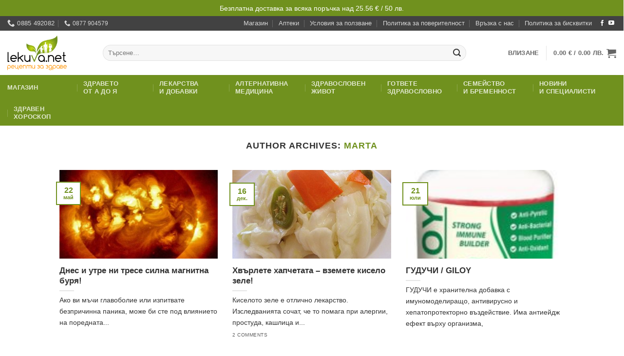

--- FILE ---
content_type: text/html; charset=UTF-8
request_url: https://lekuva.net/author/m-buchkova
body_size: 37565
content:
<!DOCTYPE html>
<html lang="bg-BG" prefix="og: https://ogp.me/ns#" class="loading-site no-js bg-fill">
<head>
	<meta charset="UTF-8" />
	<link rel="profile" href="http://gmpg.org/xfn/11" />
	<link rel="pingback" href="https://lekuva.net/xmlrpc.php" />

	<script>(function(html){html.className = html.className.replace(/\bno-js\b/,'js')})(document.documentElement);</script>
<meta name="viewport" content="width=device-width, initial-scale=1" />
<!-- Search Engine Optimization by Rank Math PRO - https://rankmath.com/ -->
<title>Marta, Автор в lekuva.net</title>
<meta name="robots" content="follow, noindex"/>
<meta property="og:locale" content="bg_BG" />
<meta property="og:type" content="profile" />
<meta property="og:title" content="Marta, Автор в lekuva.net" />
<meta property="og:url" content="https://lekuva.net/author/m-buchkova" />
<meta property="og:site_name" content="lekuva.net" />
<meta name="twitter:card" content="summary_large_image" />
<meta name="twitter:title" content="Marta, Автор в lekuva.net" />
<meta name="twitter:label1" content="Name" />
<meta name="twitter:data1" content="Marta" />
<meta name="twitter:label2" content="Posts" />
<meta name="twitter:data2" content="583" />
<script type="application/ld+json" class="rank-math-schema-pro">{"@context":"https://schema.org","@graph":[{"@type":"Organization","@id":"https://lekuva.net/#organization","name":"\u0413\u043b\u043e\u0431\u0430\u043b \u0425\u0435\u043b\u0442 \u0415\u041e\u041e\u0414","url":"https://lekuva.net","sameAs":["https://www.facebook.com/Lekuvanet-170098236377864"],"logo":{"@type":"ImageObject","@id":"https://lekuva.net/#logo","url":"https://lekuva.net/wp-content/uploads/2024/06/logo-1200-square.jpg","contentUrl":"https://lekuva.net/wp-content/uploads/2024/06/logo-1200-square.jpg","caption":"lekuva.net","inLanguage":"bg-BG","width":"1200","height":"1200"},"legalName":"admin"},{"@type":"WebSite","@id":"https://lekuva.net/#website","url":"https://lekuva.net","name":"lekuva.net","publisher":{"@id":"https://lekuva.net/#organization"},"inLanguage":"bg-BG"},{"@type":"BreadcrumbList","@id":"https://lekuva.net/author/m-buchkova#breadcrumb","itemListElement":[{"@type":"ListItem","position":"1","item":{"@id":"https://lekuva.net","name":"\u041d\u0430\u0447\u0430\u043b\u043e"}}]},{"@type":"ProfilePage","@id":"https://lekuva.net/author/m-buchkova#webpage","url":"https://lekuva.net/author/m-buchkova","name":"Marta, \u0410\u0432\u0442\u043e\u0440 \u0432 lekuva.net","isPartOf":{"@id":"https://lekuva.net/#website"},"inLanguage":"bg-BG","breadcrumb":{"@id":"https://lekuva.net/author/m-buchkova#breadcrumb"}},{"@type":"Person","@id":"https://lekuva.net/author/m-buchkova","name":"Marta","url":"https://lekuva.net/author/m-buchkova","image":{"@type":"ImageObject","@id":"https://secure.gravatar.com/avatar/2f600f88ca691afa66bfc0249d6935b1442c0b6de9041e1ec8022fa68a2f9e30?s=96&amp;d=mm&amp;r=g","url":"https://secure.gravatar.com/avatar/2f600f88ca691afa66bfc0249d6935b1442c0b6de9041e1ec8022fa68a2f9e30?s=96&amp;d=mm&amp;r=g","caption":"Marta","inLanguage":"bg-BG"},"worksFor":{"@id":"https://lekuva.net/#organization"},"mainEntityOfPage":{"@id":"https://lekuva.net/author/m-buchkova#webpage"}}]}</script>
<!-- /Rank Math WordPress SEO plugin -->

<link rel='prefetch' href='https://lekuva.net/wp-content/themes/flatsome/assets/js/flatsome.js?ver=e2eddd6c228105dac048' />
<link rel='prefetch' href='https://lekuva.net/wp-content/themes/flatsome/assets/js/chunk.slider.js?ver=3.20.4' />
<link rel='prefetch' href='https://lekuva.net/wp-content/themes/flatsome/assets/js/chunk.popups.js?ver=3.20.4' />
<link rel='prefetch' href='https://lekuva.net/wp-content/themes/flatsome/assets/js/chunk.tooltips.js?ver=3.20.4' />
<link rel='prefetch' href='https://lekuva.net/wp-content/themes/flatsome/assets/js/woocommerce.js?ver=1c9be63d628ff7c3ff4c' />
<link rel="alternate" type="application/rss+xml" title="lekuva.net &raquo; Поток" href="https://lekuva.net/feed" />
<link rel="alternate" type="application/rss+xml" title="lekuva.net &raquo; поток за коментари" href="https://lekuva.net/comments/feed" />
<link rel="alternate" type="application/rss+xml" title="lekuva.net &raquo; поток за публикациите от Marta" href="https://lekuva.net/author/m-buchkova/feed" />
<style id='wp-img-auto-sizes-contain-inline-css' type='text/css'>
img:is([sizes=auto i],[sizes^="auto," i]){contain-intrinsic-size:3000px 1500px}
/*# sourceURL=wp-img-auto-sizes-contain-inline-css */
</style>
<link rel='stylesheet' id='wdp_cart-summary-css' href='https://lekuva.net/wp-content/plugins/advanced-dynamic-pricing-for-woocommerce/BaseVersion/assets/css/cart-summary.css?ver=4.10.5' type='text/css' media='all' />
<style id='wp-block-library-inline-css' type='text/css'>
:root{--wp-block-synced-color:#7a00df;--wp-block-synced-color--rgb:122,0,223;--wp-bound-block-color:var(--wp-block-synced-color);--wp-editor-canvas-background:#ddd;--wp-admin-theme-color:#007cba;--wp-admin-theme-color--rgb:0,124,186;--wp-admin-theme-color-darker-10:#006ba1;--wp-admin-theme-color-darker-10--rgb:0,107,160.5;--wp-admin-theme-color-darker-20:#005a87;--wp-admin-theme-color-darker-20--rgb:0,90,135;--wp-admin-border-width-focus:2px}@media (min-resolution:192dpi){:root{--wp-admin-border-width-focus:1.5px}}.wp-element-button{cursor:pointer}:root .has-very-light-gray-background-color{background-color:#eee}:root .has-very-dark-gray-background-color{background-color:#313131}:root .has-very-light-gray-color{color:#eee}:root .has-very-dark-gray-color{color:#313131}:root .has-vivid-green-cyan-to-vivid-cyan-blue-gradient-background{background:linear-gradient(135deg,#00d084,#0693e3)}:root .has-purple-crush-gradient-background{background:linear-gradient(135deg,#34e2e4,#4721fb 50%,#ab1dfe)}:root .has-hazy-dawn-gradient-background{background:linear-gradient(135deg,#faaca8,#dad0ec)}:root .has-subdued-olive-gradient-background{background:linear-gradient(135deg,#fafae1,#67a671)}:root .has-atomic-cream-gradient-background{background:linear-gradient(135deg,#fdd79a,#004a59)}:root .has-nightshade-gradient-background{background:linear-gradient(135deg,#330968,#31cdcf)}:root .has-midnight-gradient-background{background:linear-gradient(135deg,#020381,#2874fc)}:root{--wp--preset--font-size--normal:16px;--wp--preset--font-size--huge:42px}.has-regular-font-size{font-size:1em}.has-larger-font-size{font-size:2.625em}.has-normal-font-size{font-size:var(--wp--preset--font-size--normal)}.has-huge-font-size{font-size:var(--wp--preset--font-size--huge)}.has-text-align-center{text-align:center}.has-text-align-left{text-align:left}.has-text-align-right{text-align:right}.has-fit-text{white-space:nowrap!important}#end-resizable-editor-section{display:none}.aligncenter{clear:both}.items-justified-left{justify-content:flex-start}.items-justified-center{justify-content:center}.items-justified-right{justify-content:flex-end}.items-justified-space-between{justify-content:space-between}.screen-reader-text{border:0;clip-path:inset(50%);height:1px;margin:-1px;overflow:hidden;padding:0;position:absolute;width:1px;word-wrap:normal!important}.screen-reader-text:focus{background-color:#ddd;clip-path:none;color:#444;display:block;font-size:1em;height:auto;left:5px;line-height:normal;padding:15px 23px 14px;text-decoration:none;top:5px;width:auto;z-index:100000}html :where(.has-border-color){border-style:solid}html :where([style*=border-top-color]){border-top-style:solid}html :where([style*=border-right-color]){border-right-style:solid}html :where([style*=border-bottom-color]){border-bottom-style:solid}html :where([style*=border-left-color]){border-left-style:solid}html :where([style*=border-width]){border-style:solid}html :where([style*=border-top-width]){border-top-style:solid}html :where([style*=border-right-width]){border-right-style:solid}html :where([style*=border-bottom-width]){border-bottom-style:solid}html :where([style*=border-left-width]){border-left-style:solid}html :where(img[class*=wp-image-]){height:auto;max-width:100%}:where(figure){margin:0 0 1em}html :where(.is-position-sticky){--wp-admin--admin-bar--position-offset:var(--wp-admin--admin-bar--height,0px)}@media screen and (max-width:600px){html :where(.is-position-sticky){--wp-admin--admin-bar--position-offset:0px}}

/*# sourceURL=wp-block-library-inline-css */
</style><link rel='stylesheet' id='wc-blocks-style-css' href='https://lekuva.net/wp-content/plugins/woocommerce/assets/client/blocks/wc-blocks.css?ver=wc-10.4.3' type='text/css' media='all' />
<style id='global-styles-inline-css' type='text/css'>
:root{--wp--preset--aspect-ratio--square: 1;--wp--preset--aspect-ratio--4-3: 4/3;--wp--preset--aspect-ratio--3-4: 3/4;--wp--preset--aspect-ratio--3-2: 3/2;--wp--preset--aspect-ratio--2-3: 2/3;--wp--preset--aspect-ratio--16-9: 16/9;--wp--preset--aspect-ratio--9-16: 9/16;--wp--preset--color--black: #000000;--wp--preset--color--cyan-bluish-gray: #abb8c3;--wp--preset--color--white: #ffffff;--wp--preset--color--pale-pink: #f78da7;--wp--preset--color--vivid-red: #cf2e2e;--wp--preset--color--luminous-vivid-orange: #ff6900;--wp--preset--color--luminous-vivid-amber: #fcb900;--wp--preset--color--light-green-cyan: #7bdcb5;--wp--preset--color--vivid-green-cyan: #00d084;--wp--preset--color--pale-cyan-blue: #8ed1fc;--wp--preset--color--vivid-cyan-blue: #0693e3;--wp--preset--color--vivid-purple: #9b51e0;--wp--preset--color--primary: #70911e;--wp--preset--color--secondary: #ff9505;--wp--preset--color--success: #627D47;--wp--preset--color--alert: #b20000;--wp--preset--gradient--vivid-cyan-blue-to-vivid-purple: linear-gradient(135deg,rgb(6,147,227) 0%,rgb(155,81,224) 100%);--wp--preset--gradient--light-green-cyan-to-vivid-green-cyan: linear-gradient(135deg,rgb(122,220,180) 0%,rgb(0,208,130) 100%);--wp--preset--gradient--luminous-vivid-amber-to-luminous-vivid-orange: linear-gradient(135deg,rgb(252,185,0) 0%,rgb(255,105,0) 100%);--wp--preset--gradient--luminous-vivid-orange-to-vivid-red: linear-gradient(135deg,rgb(255,105,0) 0%,rgb(207,46,46) 100%);--wp--preset--gradient--very-light-gray-to-cyan-bluish-gray: linear-gradient(135deg,rgb(238,238,238) 0%,rgb(169,184,195) 100%);--wp--preset--gradient--cool-to-warm-spectrum: linear-gradient(135deg,rgb(74,234,220) 0%,rgb(151,120,209) 20%,rgb(207,42,186) 40%,rgb(238,44,130) 60%,rgb(251,105,98) 80%,rgb(254,248,76) 100%);--wp--preset--gradient--blush-light-purple: linear-gradient(135deg,rgb(255,206,236) 0%,rgb(152,150,240) 100%);--wp--preset--gradient--blush-bordeaux: linear-gradient(135deg,rgb(254,205,165) 0%,rgb(254,45,45) 50%,rgb(107,0,62) 100%);--wp--preset--gradient--luminous-dusk: linear-gradient(135deg,rgb(255,203,112) 0%,rgb(199,81,192) 50%,rgb(65,88,208) 100%);--wp--preset--gradient--pale-ocean: linear-gradient(135deg,rgb(255,245,203) 0%,rgb(182,227,212) 50%,rgb(51,167,181) 100%);--wp--preset--gradient--electric-grass: linear-gradient(135deg,rgb(202,248,128) 0%,rgb(113,206,126) 100%);--wp--preset--gradient--midnight: linear-gradient(135deg,rgb(2,3,129) 0%,rgb(40,116,252) 100%);--wp--preset--font-size--small: 13px;--wp--preset--font-size--medium: 20px;--wp--preset--font-size--large: 36px;--wp--preset--font-size--x-large: 42px;--wp--preset--spacing--20: 0.44rem;--wp--preset--spacing--30: 0.67rem;--wp--preset--spacing--40: 1rem;--wp--preset--spacing--50: 1.5rem;--wp--preset--spacing--60: 2.25rem;--wp--preset--spacing--70: 3.38rem;--wp--preset--spacing--80: 5.06rem;--wp--preset--shadow--natural: 6px 6px 9px rgba(0, 0, 0, 0.2);--wp--preset--shadow--deep: 12px 12px 50px rgba(0, 0, 0, 0.4);--wp--preset--shadow--sharp: 6px 6px 0px rgba(0, 0, 0, 0.2);--wp--preset--shadow--outlined: 6px 6px 0px -3px rgb(255, 255, 255), 6px 6px rgb(0, 0, 0);--wp--preset--shadow--crisp: 6px 6px 0px rgb(0, 0, 0);}:where(body) { margin: 0; }.wp-site-blocks > .alignleft { float: left; margin-right: 2em; }.wp-site-blocks > .alignright { float: right; margin-left: 2em; }.wp-site-blocks > .aligncenter { justify-content: center; margin-left: auto; margin-right: auto; }:where(.is-layout-flex){gap: 0.5em;}:where(.is-layout-grid){gap: 0.5em;}.is-layout-flow > .alignleft{float: left;margin-inline-start: 0;margin-inline-end: 2em;}.is-layout-flow > .alignright{float: right;margin-inline-start: 2em;margin-inline-end: 0;}.is-layout-flow > .aligncenter{margin-left: auto !important;margin-right: auto !important;}.is-layout-constrained > .alignleft{float: left;margin-inline-start: 0;margin-inline-end: 2em;}.is-layout-constrained > .alignright{float: right;margin-inline-start: 2em;margin-inline-end: 0;}.is-layout-constrained > .aligncenter{margin-left: auto !important;margin-right: auto !important;}.is-layout-constrained > :where(:not(.alignleft):not(.alignright):not(.alignfull)){margin-left: auto !important;margin-right: auto !important;}body .is-layout-flex{display: flex;}.is-layout-flex{flex-wrap: wrap;align-items: center;}.is-layout-flex > :is(*, div){margin: 0;}body .is-layout-grid{display: grid;}.is-layout-grid > :is(*, div){margin: 0;}body{padding-top: 0px;padding-right: 0px;padding-bottom: 0px;padding-left: 0px;}a:where(:not(.wp-element-button)){text-decoration: none;}:root :where(.wp-element-button, .wp-block-button__link){background-color: #32373c;border-width: 0;color: #fff;font-family: inherit;font-size: inherit;font-style: inherit;font-weight: inherit;letter-spacing: inherit;line-height: inherit;padding-top: calc(0.667em + 2px);padding-right: calc(1.333em + 2px);padding-bottom: calc(0.667em + 2px);padding-left: calc(1.333em + 2px);text-decoration: none;text-transform: inherit;}.has-black-color{color: var(--wp--preset--color--black) !important;}.has-cyan-bluish-gray-color{color: var(--wp--preset--color--cyan-bluish-gray) !important;}.has-white-color{color: var(--wp--preset--color--white) !important;}.has-pale-pink-color{color: var(--wp--preset--color--pale-pink) !important;}.has-vivid-red-color{color: var(--wp--preset--color--vivid-red) !important;}.has-luminous-vivid-orange-color{color: var(--wp--preset--color--luminous-vivid-orange) !important;}.has-luminous-vivid-amber-color{color: var(--wp--preset--color--luminous-vivid-amber) !important;}.has-light-green-cyan-color{color: var(--wp--preset--color--light-green-cyan) !important;}.has-vivid-green-cyan-color{color: var(--wp--preset--color--vivid-green-cyan) !important;}.has-pale-cyan-blue-color{color: var(--wp--preset--color--pale-cyan-blue) !important;}.has-vivid-cyan-blue-color{color: var(--wp--preset--color--vivid-cyan-blue) !important;}.has-vivid-purple-color{color: var(--wp--preset--color--vivid-purple) !important;}.has-primary-color{color: var(--wp--preset--color--primary) !important;}.has-secondary-color{color: var(--wp--preset--color--secondary) !important;}.has-success-color{color: var(--wp--preset--color--success) !important;}.has-alert-color{color: var(--wp--preset--color--alert) !important;}.has-black-background-color{background-color: var(--wp--preset--color--black) !important;}.has-cyan-bluish-gray-background-color{background-color: var(--wp--preset--color--cyan-bluish-gray) !important;}.has-white-background-color{background-color: var(--wp--preset--color--white) !important;}.has-pale-pink-background-color{background-color: var(--wp--preset--color--pale-pink) !important;}.has-vivid-red-background-color{background-color: var(--wp--preset--color--vivid-red) !important;}.has-luminous-vivid-orange-background-color{background-color: var(--wp--preset--color--luminous-vivid-orange) !important;}.has-luminous-vivid-amber-background-color{background-color: var(--wp--preset--color--luminous-vivid-amber) !important;}.has-light-green-cyan-background-color{background-color: var(--wp--preset--color--light-green-cyan) !important;}.has-vivid-green-cyan-background-color{background-color: var(--wp--preset--color--vivid-green-cyan) !important;}.has-pale-cyan-blue-background-color{background-color: var(--wp--preset--color--pale-cyan-blue) !important;}.has-vivid-cyan-blue-background-color{background-color: var(--wp--preset--color--vivid-cyan-blue) !important;}.has-vivid-purple-background-color{background-color: var(--wp--preset--color--vivid-purple) !important;}.has-primary-background-color{background-color: var(--wp--preset--color--primary) !important;}.has-secondary-background-color{background-color: var(--wp--preset--color--secondary) !important;}.has-success-background-color{background-color: var(--wp--preset--color--success) !important;}.has-alert-background-color{background-color: var(--wp--preset--color--alert) !important;}.has-black-border-color{border-color: var(--wp--preset--color--black) !important;}.has-cyan-bluish-gray-border-color{border-color: var(--wp--preset--color--cyan-bluish-gray) !important;}.has-white-border-color{border-color: var(--wp--preset--color--white) !important;}.has-pale-pink-border-color{border-color: var(--wp--preset--color--pale-pink) !important;}.has-vivid-red-border-color{border-color: var(--wp--preset--color--vivid-red) !important;}.has-luminous-vivid-orange-border-color{border-color: var(--wp--preset--color--luminous-vivid-orange) !important;}.has-luminous-vivid-amber-border-color{border-color: var(--wp--preset--color--luminous-vivid-amber) !important;}.has-light-green-cyan-border-color{border-color: var(--wp--preset--color--light-green-cyan) !important;}.has-vivid-green-cyan-border-color{border-color: var(--wp--preset--color--vivid-green-cyan) !important;}.has-pale-cyan-blue-border-color{border-color: var(--wp--preset--color--pale-cyan-blue) !important;}.has-vivid-cyan-blue-border-color{border-color: var(--wp--preset--color--vivid-cyan-blue) !important;}.has-vivid-purple-border-color{border-color: var(--wp--preset--color--vivid-purple) !important;}.has-primary-border-color{border-color: var(--wp--preset--color--primary) !important;}.has-secondary-border-color{border-color: var(--wp--preset--color--secondary) !important;}.has-success-border-color{border-color: var(--wp--preset--color--success) !important;}.has-alert-border-color{border-color: var(--wp--preset--color--alert) !important;}.has-vivid-cyan-blue-to-vivid-purple-gradient-background{background: var(--wp--preset--gradient--vivid-cyan-blue-to-vivid-purple) !important;}.has-light-green-cyan-to-vivid-green-cyan-gradient-background{background: var(--wp--preset--gradient--light-green-cyan-to-vivid-green-cyan) !important;}.has-luminous-vivid-amber-to-luminous-vivid-orange-gradient-background{background: var(--wp--preset--gradient--luminous-vivid-amber-to-luminous-vivid-orange) !important;}.has-luminous-vivid-orange-to-vivid-red-gradient-background{background: var(--wp--preset--gradient--luminous-vivid-orange-to-vivid-red) !important;}.has-very-light-gray-to-cyan-bluish-gray-gradient-background{background: var(--wp--preset--gradient--very-light-gray-to-cyan-bluish-gray) !important;}.has-cool-to-warm-spectrum-gradient-background{background: var(--wp--preset--gradient--cool-to-warm-spectrum) !important;}.has-blush-light-purple-gradient-background{background: var(--wp--preset--gradient--blush-light-purple) !important;}.has-blush-bordeaux-gradient-background{background: var(--wp--preset--gradient--blush-bordeaux) !important;}.has-luminous-dusk-gradient-background{background: var(--wp--preset--gradient--luminous-dusk) !important;}.has-pale-ocean-gradient-background{background: var(--wp--preset--gradient--pale-ocean) !important;}.has-electric-grass-gradient-background{background: var(--wp--preset--gradient--electric-grass) !important;}.has-midnight-gradient-background{background: var(--wp--preset--gradient--midnight) !important;}.has-small-font-size{font-size: var(--wp--preset--font-size--small) !important;}.has-medium-font-size{font-size: var(--wp--preset--font-size--medium) !important;}.has-large-font-size{font-size: var(--wp--preset--font-size--large) !important;}.has-x-large-font-size{font-size: var(--wp--preset--font-size--x-large) !important;}
/*# sourceURL=global-styles-inline-css */
</style>

<link rel='stylesheet' id='cr-frontend-css-css' href='https://lekuva.net/wp-content/plugins/customer-reviews-woocommerce/css/frontend.css?ver=5.97.0' type='text/css' media='all' />
<link rel='stylesheet' id='woo-coupon-url-css' href='https://lekuva.net/wp-content/plugins/woo-coupon-url/public/css/woo-coupon-url-public.css?ver=1.0.0' type='text/css' media='all' />
<style id='woocommerce-inline-inline-css' type='text/css'>
.woocommerce form .form-row .required { visibility: visible; }
/*# sourceURL=woocommerce-inline-inline-css */
</style>
<link rel='stylesheet' id='woo-bg-css-frontend-css' href='https://lekuva.net/wp-content/plugins/bulgarisation-for-woocommerce/dist/styles/frontend.min.css?ver=6.9' type='text/css' media='all' />
<link rel='stylesheet' id='ep_general_styles-css' href='https://lekuva.net/wp-content/plugins/elasticpress/dist/css/general-styles.css?ver=66295efe92a630617c00' type='text/css' media='all' />
<link rel='stylesheet' id='yith-wfbt-style-css' href='https://lekuva.net/wp-content/plugins/yith-woocommerce-frequently-bought-together/assets/css/yith-wfbt.css?ver=1.53.0' type='text/css' media='all' />
<style id='yith-wfbt-style-inline-css' type='text/css'>

                .yith-wfbt-submit-block .yith-wfbt-submit-button {
                        background: ;
                        color: ;
                }
                .yith-wfbt-submit-block .yith-wfbt-submit-button:hover {
                        background: ;
                        color: ;
                }
/*# sourceURL=yith-wfbt-style-inline-css */
</style>
<link rel='stylesheet' id='pwb-styles-frontend-css' href='https://lekuva.net/wp-content/plugins/perfect-woocommerce-brands/build/frontend/css/style.css?ver=3.6.8' type='text/css' media='all' />
<link rel='stylesheet' id='searchterm-highlighting-css' href='https://lekuva.net/wp-content/plugins/elasticpress/dist/css/highlighting-styles.css?ver=252562c4ed9241547293' type='text/css' media='all' />
<link rel='stylesheet' id='flatsome-main-css' href='https://lekuva.net/wp-content/themes/flatsome/assets/css/flatsome.css?ver=3.20.4' type='text/css' media='all' />
<style id='flatsome-main-inline-css' type='text/css'>
@font-face {
				font-family: "fl-icons";
				font-display: block;
				src: url(https://lekuva.net/wp-content/themes/flatsome/assets/css/icons/fl-icons.eot?v=3.20.4);
				src:
					url(https://lekuva.net/wp-content/themes/flatsome/assets/css/icons/fl-icons.eot#iefix?v=3.20.4) format("embedded-opentype"),
					url(https://lekuva.net/wp-content/themes/flatsome/assets/css/icons/fl-icons.woff2?v=3.20.4) format("woff2"),
					url(https://lekuva.net/wp-content/themes/flatsome/assets/css/icons/fl-icons.ttf?v=3.20.4) format("truetype"),
					url(https://lekuva.net/wp-content/themes/flatsome/assets/css/icons/fl-icons.woff?v=3.20.4) format("woff"),
					url(https://lekuva.net/wp-content/themes/flatsome/assets/css/icons/fl-icons.svg?v=3.20.4#fl-icons) format("svg");
			}
/*# sourceURL=flatsome-main-inline-css */
</style>
<link rel='stylesheet' id='flatsome-shop-css' href='https://lekuva.net/wp-content/themes/flatsome/assets/css/flatsome-shop.css?ver=3.20.4' type='text/css' media='all' />
<link rel='stylesheet' id='flatsome-style-css' href='https://lekuva.net/wp-content/themes/lekuva-v2-child/style.css?ver=2.0' type='text/css' media='all' />
<link rel='stylesheet' id='wdp_pricing-table-css' href='https://lekuva.net/wp-content/plugins/advanced-dynamic-pricing-for-woocommerce/BaseVersion/assets/css/pricing-table.css?ver=4.10.5' type='text/css' media='all' />
<link rel='stylesheet' id='wdp_deals-table-css' href='https://lekuva.net/wp-content/plugins/advanced-dynamic-pricing-for-woocommerce/BaseVersion/assets/css/deals-table.css?ver=4.10.5' type='text/css' media='all' />
<script type="text/javascript" src="https://lekuva.net/wp-includes/js/jquery/jquery.min.js?ver=3.7.1" id="jquery-core-js"></script>
<script type="text/javascript" src="https://lekuva.net/wp-content/plugins/woo-coupon-url/public/js/woo-coupon-url-public.js?ver=1.0.0" id="woo-coupon-url-js"></script>
<script type="text/javascript" src="https://lekuva.net/wp-content/plugins/woocommerce/assets/js/jquery-blockui/jquery.blockUI.min.js?ver=2.7.0-wc.10.4.3" id="wc-jquery-blockui-js" data-wp-strategy="defer"></script>
<script type="text/javascript" src="https://lekuva.net/wp-content/plugins/woocommerce/assets/js/js-cookie/js.cookie.min.js?ver=2.1.4-wc.10.4.3" id="wc-js-cookie-js" data-wp-strategy="defer"></script>
<script type="text/javascript" src="https://lekuva.net/wp-includes/js/dist/hooks.min.js?ver=dd5603f07f9220ed27f1" id="wp-hooks-js"></script>
<script type="text/javascript" id="wpm-js-extra">
/* <![CDATA[ */
var wpm = {"ajax_url":"https://lekuva.net/wp-admin/admin-ajax.php","root":"https://lekuva.net/wp-json/","nonce_wp_rest":"1e59d3f8d7","nonce_ajax":"116eac509e"};
//# sourceURL=wpm-js-extra
/* ]]> */
</script>
<script type="text/javascript" src="https://lekuva.net/wp-content/plugins/woocommerce-google-adwords-conversion-tracking-tag/js/public/free/wpm-public.p1.min.js?ver=1.54.1" id="wpm-js"></script>
<link rel="https://api.w.org/" href="https://lekuva.net/wp-json/" /><link rel="alternate" title="JSON" type="application/json" href="https://lekuva.net/wp-json/wp/v2/users/16" /><link rel="EditURI" type="application/rsd+xml" title="RSD" href="https://lekuva.net/xmlrpc.php?rsd" />
<meta name="generator" content="WordPress 6.9" />

<!-- This website runs the Product Feed PRO for WooCommerce by AdTribes.io plugin - version woocommercesea_option_installed_version -->
<meta name="facebook-domain-verification" content="b3q8c4tf18r0gc1mk4rgd3tsrx35hx" />

<script data-ad-client="ca-pub-8310722271084547" async src="https://pagead2.googlesyndication.com/pagead/js/adsbygoogle.js"></script> 


<!-- 
<script>
    !function(t,e){var o,n,p,r;e.__SV||(window.posthog=e,e._i=[],e.init=function(i,s,a){function g(t,e){var o=e.split(".");2==o.length&&(t=t[o[0]],e=o[1]),t[e]=function(){t.push([e].concat(Array.prototype.slice.call(arguments,0)))}}(p=t.createElement("script")).type="text/javascript",p.crossOrigin="anonymous",p.async=!0,p.src=s.api_host.replace(".i.posthog.com","-assets.i.posthog.com")+"/static/array.js",(r=t.getElementsByTagName("script")[0]).parentNode.insertBefore(p,r);var u=e;for(void 0!==a?u=e[a]=[]:a="posthog",u.people=u.people||[],u.toString=function(t){var e="posthog";return"posthog"!==a&&(e+="."+a),t||(e+=" (stub)"),e},u.people.toString=function(){return u.toString(1)+".people (stub)"},o="init capture register register_once register_for_session unregister unregister_for_session getFeatureFlag getFeatureFlagPayload isFeatureEnabled reloadFeatureFlags updateEarlyAccessFeatureEnrollment getEarlyAccessFeatures on onFeatureFlags onSessionId getSurveys getActiveMatchingSurveys renderSurvey canRenderSurvey getNextSurveyStep identify setPersonProperties group resetGroups setPersonPropertiesForFlags resetPersonPropertiesForFlags setGroupPropertiesForFlags resetGroupPropertiesForFlags reset get_distinct_id getGroups get_session_id get_session_replay_url alias set_config startSessionRecording stopSessionRecording sessionRecordingStarted captureException loadToolbar get_property getSessionProperty createPersonProfile opt_in_capturing opt_out_capturing has_opted_in_capturing has_opted_out_capturing clear_opt_in_out_capturing debug".split(" "),n=0;n<o.length;n++)g(u,o[n]);e._i.push([i,s,a])},e.__SV=1)}(document,window.posthog||[]);
    posthog.init('phc_DMk7wtqbLtALEbCRTXK996NhBylmCSyRoKTiwXf4TSm', {api_host: 'https://eu.i.posthog.com', person_profiles: 'identified_only'})
</script>
-->

<script>
function getCookie(name) {
  const value = `; ${document.cookie}`;
  const parts = value.split(`; ${encodeURIComponent(name)}=`);
  if (parts.length === 2) return decodeURIComponent(parts.pop().split(';').shift());
  return null;
}

function setCmplz(name, val, days = 7) {
  // If it already exists, do nothing (expired cookies are already gone)
  if (getCookie(name)) return;

  const expires = new Date(Date.now() + days * 864e5).toUTCString();
  const base = [`${encodeURIComponent(name)}=${encodeURIComponent(val)}`,
                `expires=${expires}`, 'path=/', 'Secure', 'SameSite=Lax'];

  // If we're on the apex domain, set a HOST-ONLY cookie (no Domain attribute)
  if (location.hostname === 'lekuva.net') {
    document.cookie = base.join('; ');
  } else {
    // From subdomains you can't create a host-only cookie on the parent.
    // This sets a domain cookie accessible to subdomains (DevTools shows ".lekuva.net").
    document.cookie = base.concat(`domain=lekuva.net`).join('; ');
  }
}

// Set if missing/expired
setCmplz('cmplz_functional',  'allow');
setCmplz('cmplz_statistics',  'allow');
setCmplz('cmplz_preferences', 'allow');
setCmplz('cmplz_marketing',   'allow');
</script>
	<noscript><style>.woocommerce-product-gallery{ opacity: 1 !important; }</style></noscript>
	
<!-- START Pixel Manager for WooCommerce -->

		<script>

			window.wpmDataLayer = window.wpmDataLayer || {};
			window.wpmDataLayer = Object.assign(window.wpmDataLayer, {"cart":{},"cart_item_keys":{},"version":{"number":"1.54.1","pro":false,"eligible_for_updates":false,"distro":"fms","beta":false,"show":true},"pixels":{"google":{"linker":{"settings":null},"user_id":false,"ads":{"conversion_ids":{"AW-17849113976":"c6_0CNyngtwbEPi6j79C"},"dynamic_remarketing":{"status":true,"id_type":"post_id","send_events_with_parent_ids":true},"google_business_vertical":"retail","phone_conversion_number":"","phone_conversion_label":""},"analytics":{"ga4":{"measurement_id":"G-J9B55CFW13","parameters":{},"mp_active":false,"debug_mode":false,"page_load_time_tracking":false},"id_type":"post_id"},"tag_id":"AW-17849113976","tag_id_suppressed":[],"tag_gateway":{"measurement_path":""},"tcf_support":false,"consent_mode":{"is_active":false,"wait_for_update":500,"ads_data_redaction":false,"url_passthrough":true}}},"shop":{"list_name":"Blog Post | Днес и утре ни тресе силна магнитна буря!","list_id":"blog_post_dnes-i-utre-ni-trese-silna-magnitna-burya","page_type":"blog_post","currency":"EUR","selectors":{"addToCart":[],"beginCheckout":[]},"order_duplication_prevention":true,"view_item_list_trigger":{"test_mode":false,"background_color":"green","opacity":0.5,"repeat":true,"timeout":1000,"threshold":0.8},"variations_output":false,"session_active":false},"page":{"id":45533,"title":"Днес и утре ни тресе силна магнитна буря!","type":"post","categories":[{"term_id":4014,"name":"Любопитно","slug":"lyubopitno","term_group":0,"term_taxonomy_id":4032,"taxonomy":"category","description":"","parent":12,"count":690,"filter":"raw","cat_ID":4014,"category_count":690,"category_description":"","cat_name":"Любопитно","category_nicename":"lyubopitno","category_parent":12},{"term_id":5,"name":"Здравето от А до Я","slug":"zdraveto-ot-a-do-ya","term_group":0,"term_taxonomy_id":5,"taxonomy":"category","description":"","parent":0,"count":6189,"filter":"raw","cat_ID":5,"category_count":6189,"category_description":"","cat_name":"Здравето от А до Я","category_nicename":"zdraveto-ot-a-do-ya","category_parent":0},{"term_id":7,"name":"Психика и здраве","slug":"psihika-i-zdrave","term_group":0,"term_taxonomy_id":7,"taxonomy":"category","description":"","parent":12,"count":294,"filter":"raw","cat_ID":7,"category_count":294,"category_description":"","cat_name":"Психика и здраве","category_nicename":"psihika-i-zdrave","category_parent":12}],"parent":{"id":0,"title":"Днес и утре ни тресе силна магнитна буря!","type":"post","categories":[{"term_id":4014,"name":"Любопитно","slug":"lyubopitno","term_group":0,"term_taxonomy_id":4032,"taxonomy":"category","description":"","parent":12,"count":690,"filter":"raw","cat_ID":4014,"category_count":690,"category_description":"","cat_name":"Любопитно","category_nicename":"lyubopitno","category_parent":12},{"term_id":5,"name":"Здравето от А до Я","slug":"zdraveto-ot-a-do-ya","term_group":0,"term_taxonomy_id":5,"taxonomy":"category","description":"","parent":0,"count":6189,"filter":"raw","cat_ID":5,"category_count":6189,"category_description":"","cat_name":"Здравето от А до Я","category_nicename":"zdraveto-ot-a-do-ya","category_parent":0},{"term_id":7,"name":"Психика и здраве","slug":"psihika-i-zdrave","term_group":0,"term_taxonomy_id":7,"taxonomy":"category","description":"","parent":12,"count":294,"filter":"raw","cat_ID":7,"category_count":294,"category_description":"","cat_name":"Психика и здраве","category_nicename":"psihika-i-zdrave","category_parent":12}]}},"general":{"user_logged_in":false,"scroll_tracking_thresholds":[],"page_id":45533,"exclude_domains":[],"server_2_server":{"active":false,"user_agent_exclude_patterns":[],"ip_exclude_list":[],"pageview_event_s2s":{"is_active":false,"pixels":[]}},"consent_management":{"explicit_consent":false,"restricted_regions":["AF"]},"lazy_load_pmw":false,"chunk_base_path":"https://lekuva.net/wp-content/plugins/woocommerce-google-adwords-conversion-tracking-tag/js/public/free/","modules":{"load_deprecated_functions":false}}});

		</script>

		
<!-- END Pixel Manager for WooCommerce -->
        <style type="text/css">
            .wdp_bulk_table_content .wdp_pricing_table_caption { font-weight: bold ! important} .wdp_bulk_table_content .wdp_pricing_table_caption { color: #6d6d6d ! important} .wdp_bulk_table_content table thead td { font-weight: bold ! important} .wdp_bulk_table_content table thead td { color: #6d6d6d ! important} .wdp_bulk_table_content table thead td { background-color: #efefef ! important} .wdp_bulk_table_content table thead td { higlight_background_color-color: #efefef ! important} .wdp_bulk_table_content table thead td { higlight_text_color: #6d6d6d ! important} .wdp_bulk_table_content table tbody td { color: #6d6d6d ! important} .wdp_bulk_table_content table tbody td { background-color: #ffffff ! important} .wdp_bulk_table_content .wdp_pricing_table_footer { color: #6d6d6d ! important}        </style>
        <!-- Matomo -->
<script>
  var _paq = window._paq = window._paq || [];
  /* tracker methods like "setCustomDimension" should be called before "trackPageView" */
  _paq.push(['trackPageView']);
  _paq.push(['enableLinkTracking']);
  (function() {
    var u="//matomo.slavchev.dev/";
    _paq.push(['setTrackerUrl', u+'matomo.php']);
    _paq.push(['setSiteId', '1']);
    var d=document, g=d.createElement('script'), s=d.getElementsByTagName('script')[0];
    g.async=true; g.src=u+'matomo.js'; s.parentNode.insertBefore(g,s);
  })();
</script>
<!-- End Matomo Code -->
<link rel="dns-prefetch" href="//matomo.slavchev.dev" /><link rel="icon" href="https://lekuva.net/wp-content/uploads/2021/02/cropped-logo-favicon-200x200.png" sizes="32x32" />
<link rel="icon" href="https://lekuva.net/wp-content/uploads/2021/02/cropped-logo-favicon-200x200.png" sizes="192x192" />
<link rel="apple-touch-icon" href="https://lekuva.net/wp-content/uploads/2021/02/cropped-logo-favicon-200x200.png" />
<meta name="msapplication-TileImage" content="https://lekuva.net/wp-content/uploads/2021/02/cropped-logo-favicon-400x400.png" />
<style id="custom-css" type="text/css">:root {--primary-color: #70911e;--fs-color-primary: #70911e;--fs-color-secondary: #ff9505;--fs-color-success: #627D47;--fs-color-alert: #b20000;--fs-color-base: #333333;--fs-experimental-link-color: #70911e;--fs-experimental-link-color-hover: #80a71f;}.tooltipster-base {--tooltip-color: #fff;--tooltip-bg-color: #70911e;}.off-canvas-right .mfp-content, .off-canvas-left .mfp-content {--drawer-width: 300px;}.off-canvas .mfp-content.off-canvas-cart {--drawer-width: 360px;}html{background-color:#ffffff!important;}.container-width, .full-width .ubermenu-nav, .container, .row{max-width: 1410px}.row.row-collapse{max-width: 1380px}.row.row-small{max-width: 1402.5px}.row.row-large{max-width: 1440px}.header-main{height: 91px}#logo img{max-height: 91px}#logo{width:166px;}#logo img{padding:10px 0;}.header-bottom{min-height: 55px}.header-top{min-height: 30px}.transparent .header-main{height: 30px}.transparent #logo img{max-height: 30px}.has-transparent + .page-title:first-of-type,.has-transparent + #main > .page-title,.has-transparent + #main > div > .page-title,.has-transparent + #main .page-header-wrapper:first-of-type .page-title{padding-top: 110px;}.header.show-on-scroll,.stuck .header-main{height:50px!important}.stuck #logo img{max-height: 50px!important}.search-form{ width: 90%;}.header-bg-color {background-color: rgba(255,255,255,0.9)}.header-bottom {background-color: #70911e}.header-main .nav > li > a{line-height: 16px }.header-bottom-nav > li > a{line-height: 16px }@media (max-width: 549px) {.header-main{height: 60px}#logo img{max-height: 60px}}.nav-dropdown{font-size:100%}.header-top{background-color:#424242!important;}h1,h2,h3,h4,h5,h6,.heading-font{color: #333333;}body{font-size: 100%;}body{font-family: -apple-system, BlinkMacSystemFont, "Segoe UI", Roboto, Oxygen-Sans, Ubuntu, Cantarell, "Helvetica Neue", sans-serif;}body {font-weight: 400;font-style: normal;}.alt-font{font-family: Oswald, sans-serif;}.alt-font {font-weight: 400!important;font-style: normal!important;}.current .breadcrumb-step, [data-icon-label]:after, .button#place_order,.button.checkout,.checkout-button,.single_add_to_cart_button.button, .sticky-add-to-cart-select-options-button{background-color: #70911e!important }.has-equal-box-heights .box-image {padding-top: 100%;}@media screen and (min-width: 550px){.products .box-vertical .box-image{min-width: 400px!important;width: 400px!important;}}.footer-2{background-color: #777777}button[name='update_cart'] { display: none; }.nav-vertical-fly-out > li + li {border-top-width: 1px; border-top-style: solid;}/* Custom CSS *//*=== general ===*//* преместване на AI-чат иконата нагоре */body.single-product #chatbase-bubble-button, #chatbase-bubble-button * {bottom: 64px !important;}/* скриване заради AI-чат иконата *//*.back-to-top {display: none !important;}*//* remove tiered pricing table from the sticki bottom buy area */.sticky-add-to-cart-wrapper .wdp_bulk_table_content {display: none;}.wdp_bulk_table_content .wdp_pricing_table_caption {font-weight: 400 !important;margin-bottom: 1rem;}.cart-subtotal {display: none !important;}.nowrap {white-space: nowrap;}/* show only on mobile */.touch-to-call-note {display: none;}/* скриване на страната в Store Locator */.wpsl-country {display: none;}/*=== home page ===*/.brand-grid img {object-fit: contain;}/*=== navigation ===*//* 2 rows navigation */ul.header-bottom-nav > li > a {width: 130px;}/* hide the arrow */ul.header-bottom-nav > li > a i {display: none;}/*=== single ===*/.single-post-banner {display: none;}/* correct header */header .entry-header-text {padding-bottom: 0;}/* hide author name on single page*/header span.byline {display: none;}/* hide categories on single page */header h6.entry-category {display: none;}.entry-content a {border-bottom: 2px solid #ff9800;}/*=== product ===*//* make add to cart button green */ .product-main .single_add_to_cart_button {background-color: #70911e !important;}/* move the badge to the top right *//*.badge-container {margin: 0;left: unset;right: -5px;top: -5px;}*//*===== cart =====*//* скриване на бутона "Преглед на количката"*/ /*.widget_shopping_cart .woocommerce-mini-cart__buttons > a:nth-child(1) { display: none;}*//* сив цвят на бутона "Преглед на количката"*/ .widget_shopping_cart .woocommerce-mini-cart__buttons .button.wc-forward {background-color: var(--ep-c-white-gray);}/* hide footer on cart and checkout pages */.woocommerce-checkout #footer .section-title-container,.woocommerce-checkout #footer #mc_embed_signup,.woocommerce-checkout #footer .footer-widgets,.woocommerce-cart #footer .section-title-container,.woocommerce-cart #footer #mc_embed_signup,.woocommerce-cart #footer .footer-widgets{display: none;}/* hide continue shopping */.continue-shopping {display: none;}/* make button on a single line */.checkout-button {text-transform: none;}/* fix products badges *//* badge color */.badge-inner.on-sale {background-color: #ea2727;}.badge {height: 0;}.badge-inner {padding: 0.6em 0.8em;margin: 0;}/* checkout, show address2 label*/#billing_address_2_field>label, #shipping_address_2_field>label {opacity: 100%;overflow: visible;}/* checkout, delivery with econt */#place_iframe_here .econt-button-details {width: fit-content;}/* place the button on new line */.shipping__list_item {flex-wrap: wrap;}#econt_detailed_shipping {width: 100%;}/* align the button to the right */#econt_delivery_calculate_buttons { margin-left: auto;}#econt_delivery_calculate_buttons #calculate_shipping_button {margin-right: 0;margin-left: 1em;}/* Store Notice */.demo_store {background-color: var(--wp--preset--color--primary);padding: 0.25em;}.demo_store a, .demo_store a:visited, .demo_store a:hover {color: white !important;}.woocommerce-store-notice__dismiss-link {display: none;}/* Show the terms and conditions checkbox better */.woocommerce-invalid-required-field label.checkbox {color: var(--fs-color-alert) !important;border-bottom: 2px solid var(--fs-color-alert);}/* ElasticPress highlight */.ep-highlight {font-weight: inherit; padding-inline: 2px;font-style: inherit;background-color: #ffea3e;}/* Custom CSS Mobile */@media (max-width: 549px){/*=== general ===*//* show only on mobile */.touch-to-call-note {display: unset;}/*=== single ===*/.single-post-banner {display: block !important;width: 100%;margin-bottom: 20px;}/* make images take the whole width */ /*.entry-content.single-page figure, .entry-content.single-page figure img {width: 100% !important;}*//* long words, links, lines brake the design */.entry-content.single-page {word-break: break-word;}/*=== product ===*//* force button width to test different button texts*/.product-main .single_add_to_cart_button {width: 68%;padding: 0;}/* black Friday banner */#below-post-banner {position: fixed;left: 0;bottom: 0;border-top: 2px solid white;z-index: 10;background-color: white;box-shadow: rgb(0 0 0 / 35%) 0px 0px 10px;}/*=== checkout ===*/.woocommerce-checkout h3 {text-align: center;}/* fix NotificationX for mobile devices */#notificationx-frontend .nx-container.nxc-bottom_left, #notificationx-frontend-crosssite .nx-container.nxc-bottom_left, .notificationx-frontend .nx-container.nxc-bottom_left {bottom: -20px;left: -20px;right: 40px;}}.label-new.menu-item > a:after{content:"New";}.label-hot.menu-item > a:after{content:"Hot";}.label-sale.menu-item > a:after{content:"Sale";}.label-popular.menu-item > a:after{content:"Popular";}</style><style id="kirki-inline-styles">/* cyrillic-ext */
@font-face {
  font-family: 'Oswald';
  font-style: normal;
  font-weight: 400;
  font-display: swap;
  src: url(https://lekuva.net/wp-content/fonts/oswald/TK3_WkUHHAIjg75cFRf3bXL8LICs1_FvsUtiZTaR.woff2) format('woff2');
  unicode-range: U+0460-052F, U+1C80-1C8A, U+20B4, U+2DE0-2DFF, U+A640-A69F, U+FE2E-FE2F;
}
/* cyrillic */
@font-face {
  font-family: 'Oswald';
  font-style: normal;
  font-weight: 400;
  font-display: swap;
  src: url(https://lekuva.net/wp-content/fonts/oswald/TK3_WkUHHAIjg75cFRf3bXL8LICs1_FvsUJiZTaR.woff2) format('woff2');
  unicode-range: U+0301, U+0400-045F, U+0490-0491, U+04B0-04B1, U+2116;
}
/* vietnamese */
@font-face {
  font-family: 'Oswald';
  font-style: normal;
  font-weight: 400;
  font-display: swap;
  src: url(https://lekuva.net/wp-content/fonts/oswald/TK3_WkUHHAIjg75cFRf3bXL8LICs1_FvsUliZTaR.woff2) format('woff2');
  unicode-range: U+0102-0103, U+0110-0111, U+0128-0129, U+0168-0169, U+01A0-01A1, U+01AF-01B0, U+0300-0301, U+0303-0304, U+0308-0309, U+0323, U+0329, U+1EA0-1EF9, U+20AB;
}
/* latin-ext */
@font-face {
  font-family: 'Oswald';
  font-style: normal;
  font-weight: 400;
  font-display: swap;
  src: url(https://lekuva.net/wp-content/fonts/oswald/TK3_WkUHHAIjg75cFRf3bXL8LICs1_FvsUhiZTaR.woff2) format('woff2');
  unicode-range: U+0100-02BA, U+02BD-02C5, U+02C7-02CC, U+02CE-02D7, U+02DD-02FF, U+0304, U+0308, U+0329, U+1D00-1DBF, U+1E00-1E9F, U+1EF2-1EFF, U+2020, U+20A0-20AB, U+20AD-20C0, U+2113, U+2C60-2C7F, U+A720-A7FF;
}
/* latin */
@font-face {
  font-family: 'Oswald';
  font-style: normal;
  font-weight: 400;
  font-display: swap;
  src: url(https://lekuva.net/wp-content/fonts/oswald/TK3_WkUHHAIjg75cFRf3bXL8LICs1_FvsUZiZQ.woff2) format('woff2');
  unicode-range: U+0000-00FF, U+0131, U+0152-0153, U+02BB-02BC, U+02C6, U+02DA, U+02DC, U+0304, U+0308, U+0329, U+2000-206F, U+20AC, U+2122, U+2191, U+2193, U+2212, U+2215, U+FEFF, U+FFFD;
}</style></head>

<body class="archive author author-m-buchkova author-16 wp-theme-flatsome wp-child-theme-lekuva-v2-child theme-flatsome woocommerce-no-js full-width bg-fill lightbox nav-dropdown-has-arrow nav-dropdown-has-shadow nav-dropdown-has-border mobile-submenu-toggle has-notificationx">

<p class="woocommerce-store-notice demo_store" data-notice-id="fab7fbe6cd046af9dffe6196c31f8b86" style=""><a href="/brand/global-health" style="font-size: 0.875em">Безплатна доставка за всяка поръчка над 25.56 € / 50 лв.</a> <a href="#" class="woocommerce-store-notice__dismiss-link">Отхвърляне</a></p>
<a class="skip-link screen-reader-text" href="#main">Skip to content</a>

<div id="wrapper">

	
	<header id="header" class="header ">
		<div class="header-wrapper">
			<div id="top-bar" class="header-top hide-for-sticky nav-dark hide-for-medium">
    <div class="flex-row container">
      <div class="flex-col hide-for-medium flex-left">
          <ul class="nav nav-left medium-nav-center nav-small  nav-divided">
              <li class="header-contact-wrapper">
		<ul id="header-contact" class="nav medium-nav-center nav-divided nav-uppercase header-contact">
		
			
			
						<li>
			  <a href="tel:0885 492082" class="tooltip" title="0885 492082">
			     <i class="icon-phone" aria-hidden="true" style="font-size:1.2em;"></i>			      <span>0885 492082</span>
			  </a>
			</li>
			
				</ul>
</li>
<li class="html custom html_topbar_left"><a href="tel:0877 904579" class="tooltip tooltipstered" style="font-size:1.04em;" >
<i class="icon-phone"></i>
<span>0877 904579</span>
</a></li>          </ul>
      </div>

      <div class="flex-col hide-for-medium flex-center">
          <ul class="nav nav-center nav-small  nav-divided">
                        </ul>
      </div>

      <div class="flex-col hide-for-medium flex-right">
         <ul class="nav top-bar-nav nav-right nav-small  nav-divided">
              <li id="menu-item-92907" class="menu-item menu-item-type-post_type menu-item-object-page menu-item-92907 menu-item-design-default"><a href="https://lekuva.net/magazin" class="nav-top-link">Магазин</a></li>
<li id="menu-item-275043" class="menu-item menu-item-type-post_type menu-item-object-page menu-item-275043 menu-item-design-default"><a href="https://lekuva.net/apteki" class="nav-top-link">Аптеки</a></li>
<li id="menu-item-92908" class="menu-item menu-item-type-post_type menu-item-object-page menu-item-92908 menu-item-design-default"><a href="https://lekuva.net/usloviya-za-polzvane" class="nav-top-link">Условия за ползване</a></li>
<li id="menu-item-158534" class="menu-item menu-item-type-post_type menu-item-object-page menu-item-privacy-policy menu-item-158534 menu-item-design-default"><a rel="privacy-policy" href="https://lekuva.net/politika-za-poveritelnost-i-zashtita-na-lichnite-danni" class="nav-top-link">Политика за поверителност</a></li>
<li id="menu-item-92909" class="menu-item menu-item-type-post_type menu-item-object-page menu-item-92909 menu-item-design-default"><a href="https://lekuva.net/contact" class="nav-top-link">Връзка с нас</a></li>
<li id="menu-item-286420" class="menu-item menu-item-type-post_type menu-item-object-page menu-item-286420 menu-item-design-default"><a href="https://lekuva.net/politika-za-biskvitki" class="nav-top-link">Политика за бисквитки</a></li>
<li class="html header-social-icons ml-0">
	<div class="social-icons follow-icons" ><a href="https://business.facebook.com/Lekuvanet-170098236377864/" target="_blank" data-label="Facebook" class="icon plain tooltip facebook" title="Follow on Facebook" aria-label="Follow on Facebook" rel="noopener nofollow"><i class="icon-facebook" aria-hidden="true"></i></a><a href="https://www.youtube.com/channel/UC-YSjJE_1onigoF7KAIWDQw" data-label="YouTube" target="_blank" class="icon plain tooltip youtube" title="Follow on YouTube" aria-label="Follow on YouTube" rel="noopener nofollow"><i class="icon-youtube" aria-hidden="true"></i></a></div></li>
          </ul>
      </div>

      
    </div>
</div>
<div id="masthead" class="header-main hide-for-sticky">
      <div class="header-inner flex-row container logo-left medium-logo-center" role="navigation">

          <!-- Logo -->
          <div id="logo" class="flex-col logo">
            
<!-- Header logo -->
<a href="https://lekuva.net/" title="lekuva.net - Рецепти за здраве" rel="home">
		<img width="166" height="91" src="https://lekuva.net/wp-content/uploads/2020/06/logo-200.png" class="header_logo header-logo" alt="lekuva.net"/><img  width="166" height="91" src="https://lekuva.net/wp-content/uploads/2020/06/logo-200.png" class="header-logo-dark" alt="lekuva.net"/></a>
          </div>

          <!-- Mobile Left Elements -->
          <div class="flex-col show-for-medium flex-left">
            <ul class="mobile-nav nav nav-left ">
              <li class="nav-icon has-icon">
			<a href="#" class="is-small" data-open="#main-menu" data-pos="left" data-bg="main-menu-overlay" role="button" aria-label="Menu" aria-controls="main-menu" aria-expanded="false" aria-haspopup="dialog" data-flatsome-role-button>
			<i class="icon-menu" aria-hidden="true"></i>					</a>
	</li>
<li class="header-search header-search-dropdown has-icon has-dropdown menu-item-has-children">
		<a href="#" aria-label="Търсене" aria-haspopup="true" aria-expanded="false" aria-controls="ux-search-dropdown" class="nav-top-link is-small"><i class="icon-search" aria-hidden="true"></i></a>
		<ul id="ux-search-dropdown" class="nav-dropdown nav-dropdown-default">
	 	<li class="header-search-form search-form html relative has-icon">
	<div class="header-search-form-wrapper">
		<div class="searchform-wrapper ux-search-box relative form-flat is-normal"><form role="search" method="get" class="searchform" action="https://lekuva.net/">
	<div class="flex-row relative">
						<div class="flex-col flex-grow">
			<label class="screen-reader-text" for="woocommerce-product-search-field-0">Търсене за:</label>
			<input type="search" id="woocommerce-product-search-field-0" class="search-field mb-0" placeholder="Търсене&hellip;" value="" name="s" />
			<input type="hidden" name="post_type" value="product" />
					</div>
		<div class="flex-col">
			<button type="submit" value="Търсене" class="ux-search-submit submit-button secondary button  icon mb-0" aria-label="Submit">
				<i class="icon-search" aria-hidden="true"></i>			</button>
		</div>
	</div>
	<div class="live-search-results text-left z-top"></div>
</form>
</div>	</div>
</li>
	</ul>
</li>
            </ul>
          </div>

          <!-- Left Elements -->
          <div class="flex-col hide-for-medium flex-left
            flex-grow">
            <ul class="header-nav header-nav-main nav nav-left  nav-uppercase" >
              <li class="header-search-form search-form html relative has-icon">
	<div class="header-search-form-wrapper">
		<div class="searchform-wrapper ux-search-box relative form-flat is-normal"><form role="search" method="get" class="searchform" action="https://lekuva.net/">
	<div class="flex-row relative">
						<div class="flex-col flex-grow">
			<label class="screen-reader-text" for="woocommerce-product-search-field-1">Търсене за:</label>
			<input type="search" id="woocommerce-product-search-field-1" class="search-field mb-0" placeholder="Търсене&hellip;" value="" name="s" />
			<input type="hidden" name="post_type" value="product" />
					</div>
		<div class="flex-col">
			<button type="submit" value="Търсене" class="ux-search-submit submit-button secondary button  icon mb-0" aria-label="Submit">
				<i class="icon-search" aria-hidden="true"></i>			</button>
		</div>
	</div>
	<div class="live-search-results text-left z-top"></div>
</form>
</div>	</div>
</li>
            </ul>
          </div>

          <!-- Right Elements -->
          <div class="flex-col hide-for-medium flex-right">
            <ul class="header-nav header-nav-main nav nav-right  nav-uppercase">
              
<li class="account-item has-icon">

	<a href="https://lekuva.net/profile" class="nav-top-link nav-top-not-logged-in is-small" title="Влизане" role="button" data-open="#login-form-popup" aria-controls="login-form-popup" aria-expanded="false" aria-haspopup="dialog" data-flatsome-role-button>
					<span>
			Влизане			</span>
				</a>




</li>
<li class="header-divider"></li><li class="cart-item has-icon">

<a href="https://lekuva.net/cart" class="header-cart-link nav-top-link is-small off-canvas-toggle" title="Количка" aria-label="Преглед на количката" aria-expanded="false" aria-haspopup="dialog" role="button" data-open="#cart-popup" data-class="off-canvas-cart" data-pos="right" aria-controls="cart-popup" data-flatsome-role-button>

<span class="header-cart-title">
          <span class="cart-price"><span class="woocommerce-Price-amount amount"><bdi>0.00&nbsp;<span class="woocommerce-Price-currencySymbol">&euro;</span></bdi></span><span class="woocommerce-Price-amount amount woo-bg--currency amount-bgn"> / 0.00&nbsp;лв. </span></span>
  </span>

    <i class="icon-shopping-cart" aria-hidden="true" data-icon-label="0"></i>  </a>



  <!-- Cart Sidebar Popup -->
  <div id="cart-popup" class="mfp-hide">
  <div class="cart-popup-inner inner-padding cart-popup-inner--sticky">
      <div class="cart-popup-title text-center">
          <span class="heading-font uppercase">Количка</span>
          <div class="is-divider"></div>
      </div>
	  <div class="widget_shopping_cart">
		  <div class="widget_shopping_cart_content">
			  

	<div class="ux-mini-cart-empty flex flex-row-col text-center pt pb">
				<div class="ux-mini-cart-empty-icon">
			<svg aria-hidden="true" xmlns="http://www.w3.org/2000/svg" viewBox="0 0 17 19" style="opacity:.1;height:80px;">
				<path d="M8.5 0C6.7 0 5.3 1.2 5.3 2.7v2H2.1c-.3 0-.6.3-.7.7L0 18.2c0 .4.2.8.6.8h15.7c.4 0 .7-.3.7-.7v-.1L15.6 5.4c0-.3-.3-.6-.7-.6h-3.2v-2c0-1.6-1.4-2.8-3.2-2.8zM6.7 2.7c0-.8.8-1.4 1.8-1.4s1.8.6 1.8 1.4v2H6.7v-2zm7.5 3.4 1.3 11.5h-14L2.8 6.1h2.5v1.4c0 .4.3.7.7.7.4 0 .7-.3.7-.7V6.1h3.5v1.4c0 .4.3.7.7.7s.7-.3.7-.7V6.1h2.6z" fill-rule="evenodd" clip-rule="evenodd" fill="currentColor"></path>
			</svg>
		</div>
				<p class="woocommerce-mini-cart__empty-message empty">Нямате артикули в количката.</p>
					<p class="return-to-shop">
				<a class="button primary wc-backward" href="https://lekuva.net/magazin">
					Към магазина				</a>
			</p>
				</div>


		  </div>
	  </div>
              </div>
  </div>

</li>
            </ul>
          </div>

          <!-- Mobile Right Elements -->
          <div class="flex-col show-for-medium flex-right">
            <ul class="mobile-nav nav nav-right ">
              <li class="cart-item has-icon">


		<a href="https://lekuva.net/cart" class="header-cart-link nav-top-link is-small off-canvas-toggle" title="Количка" aria-label="Преглед на количката" aria-expanded="false" aria-haspopup="dialog" role="button" data-open="#cart-popup" data-class="off-canvas-cart" data-pos="right" aria-controls="cart-popup" data-flatsome-role-button>

  	<i class="icon-shopping-cart" aria-hidden="true" data-icon-label="0"></i>  </a>

</li>
            </ul>
          </div>

      </div>

            <div class="container"><div class="top-divider full-width"></div></div>
      </div>
<div id="wide-nav" class="header-bottom wide-nav hide-for-sticky nav-dark hide-for-medium">
    <div class="flex-row container">

                        <div class="flex-col hide-for-medium flex-left">
                <ul class="nav header-nav header-bottom-nav nav-left  nav-divided nav-spacing-xlarge nav-uppercase">
                    <li id="menu-item-197824" class="menu-item menu-item-type-post_type menu-item-object-page menu-item-197824 menu-item-design-default"><a href="https://lekuva.net/magazin" class="nav-top-link">Магазин</a></li>
<li id="menu-item-195942" class="menu-item menu-item-type-taxonomy menu-item-object-category menu-item-has-children menu-item-195942 menu-item-design-default has-dropdown"><a href="https://lekuva.net/cat/zdraveto-ot-a-do-ya" class="nav-top-link" aria-expanded="false" aria-haspopup="menu">Здравето<br>от А до Я<i class="icon-angle-down" aria-hidden="true"></i></a>
<ul class="sub-menu nav-dropdown nav-dropdown-default">
	<li id="menu-item-195943" class="menu-item menu-item-type-taxonomy menu-item-object-category menu-item-195943"><a href="https://lekuva.net/cat/zdraveto-ot-a-do-ya/avtoimunni-zabolyavaniya-bolesti-i-lechenie">Автоимунни заболявания</a></li>
	<li id="menu-item-195944" class="menu-item menu-item-type-taxonomy menu-item-object-category menu-item-195944"><a href="https://lekuva.net/cat/zdraveto-ot-a-do-ya/alergii-bolesti-i-lechenie">Алергии</a></li>
	<li id="menu-item-195945" class="menu-item menu-item-type-taxonomy menu-item-object-category menu-item-195945"><a href="https://lekuva.net/cat/zdraveto-ot-a-do-ya/beli-drobove-i-dihatelna-sistema">Бели дробове и дихателна система</a></li>
	<li id="menu-item-195946" class="menu-item menu-item-type-taxonomy menu-item-object-category menu-item-195946"><a href="https://lekuva.net/cat/zdraveto-ot-a-do-ya/bolesti-na-kosata-i-noktite">Болести на косата и ноктите</a></li>
	<li id="menu-item-195947" class="menu-item menu-item-type-taxonomy menu-item-object-category menu-item-195947"><a href="https://lekuva.net/cat/zdraveto-ot-a-do-ya/bolesti-na-kravta">Болести на кръвта</a></li>
	<li id="menu-item-195948" class="menu-item menu-item-type-taxonomy menu-item-object-category menu-item-195948"><a href="https://lekuva.net/cat/zdraveto-ot-a-do-ya/nervnata-sistema-mozaka-i-glavata">Болести на нервната система и мозъка</a></li>
	<li id="menu-item-195949" class="menu-item menu-item-type-taxonomy menu-item-object-category menu-item-195949"><a href="https://lekuva.net/cat/zdraveto-ot-a-do-ya/bolesti-na-oporno-dvigatelnata-siste">Болести на опорно двигателната система</a></li>
	<li id="menu-item-195950" class="menu-item menu-item-type-taxonomy menu-item-object-category menu-item-195950"><a href="https://lekuva.net/cat/zdraveto-ot-a-do-ya/bolesti-na-polovata-sistema">Болести на половата система</a></li>
	<li id="menu-item-195951" class="menu-item menu-item-type-taxonomy menu-item-object-category menu-item-195951"><a href="https://lekuva.net/cat/zdraveto-ot-a-do-ya/bolesti-na-psihikata">Болести на психиката</a></li>
	<li id="menu-item-195952" class="menu-item menu-item-type-taxonomy menu-item-object-category menu-item-195952"><a href="https://lekuva.net/cat/zdraveto-ot-a-do-ya/detski-bolesti-bolesti-i-lechenie">Детски болести</a></li>
	<li id="menu-item-195983" class="menu-item menu-item-type-taxonomy menu-item-object-category menu-item-195983"><a href="https://lekuva.net/cat/zdraveto-ot-a-do-ya/endokrinna-sistema-diabet-gusha-i-dr">Ендокринна система /диабет, гуша и др./</a></li>
	<li id="menu-item-195984" class="menu-item menu-item-type-taxonomy menu-item-object-category menu-item-195984"><a href="https://lekuva.net/cat/zdraveto-ot-a-do-ya/zabolyavaniya-na-hranosmilatelnata-si">Заболявания на храносмилателната система</a></li>
	<li id="menu-item-195985" class="menu-item menu-item-type-taxonomy menu-item-object-category menu-item-195985"><a href="https://lekuva.net/cat/zdraveto-ot-a-do-ya/zarazni-bolesti">Заразни болести</a></li>
	<li id="menu-item-195986" class="menu-item menu-item-type-taxonomy menu-item-object-category menu-item-195986"><a href="https://lekuva.net/cat/zdraveto-ot-a-do-ya/zabi-i-ustna-kuhina">Зъби и устна кухина</a></li>
	<li id="menu-item-214335" class="menu-item menu-item-type-taxonomy menu-item-object-category menu-item-214335"><a href="https://lekuva.net/cat/zdraveto-ot-a-do-ya/imunna-sistema">Имунна система</a></li>
	<li id="menu-item-195987" class="menu-item menu-item-type-taxonomy menu-item-object-category menu-item-195987"><a href="https://lekuva.net/cat/zdraveto-ot-a-do-ya/kozhni-bolesti">Кожни болести</a></li>
	<li id="menu-item-195988" class="menu-item menu-item-type-taxonomy menu-item-object-category menu-item-195988"><a href="https://lekuva.net/cat/zdraveto-ot-a-do-ya/otdelitelnata-sistema-babretsi-i-piko">Отделителна система /бъбреци и пикочни пътища/</a></li>
	<li id="menu-item-234035" class="menu-item menu-item-type-taxonomy menu-item-object-category menu-item-234035"><a href="https://lekuva.net/cat/zdraveto-ot-a-do-ya/ochni-bolesti">Очни болести</a></li>
	<li id="menu-item-234036" class="menu-item menu-item-type-taxonomy menu-item-object-category menu-item-234036"><a href="https://lekuva.net/cat/zdraveto-ot-a-do-ya/rakovi-zabolyavaniya">Ракови заболявания</a></li>
	<li id="menu-item-234037" class="menu-item menu-item-type-taxonomy menu-item-object-category menu-item-234037"><a href="https://lekuva.net/cat/zdraveto-ot-a-do-ya/sartse-i-kravonosna-sistema">Сърце и кръвоносна система</a></li>
	<li id="menu-item-234038" class="menu-item menu-item-type-taxonomy menu-item-object-category menu-item-234038"><a href="https://lekuva.net/cat/zdraveto-ot-a-do-ya/ushi-nos-i-garlo">Уши, нос и гърло</a></li>
	<li id="menu-item-234039" class="menu-item menu-item-type-taxonomy menu-item-object-category menu-item-234039"><a href="https://lekuva.net/cat/zdraveto-ot-a-do-ya/cheren-drob">Черен дроб и жлъчка</a></li>
</ul>
</li>
<li id="menu-item-195989" class="menu-item menu-item-type-taxonomy menu-item-object-category menu-item-has-children menu-item-195989 menu-item-design-default has-dropdown"><a href="https://lekuva.net/cat/lekarstva-i-dobavki" class="nav-top-link" aria-expanded="false" aria-haspopup="menu">Лекарства<br>и добавки<i class="icon-angle-down" aria-hidden="true"></i></a>
<ul class="sub-menu nav-dropdown nav-dropdown-default">
	<li id="menu-item-195990" class="menu-item menu-item-type-taxonomy menu-item-object-category menu-item-195990"><a href="https://lekuva.net/cat/lekarstva-i-dobavki/lekarstva">Лекарства</a></li>
	<li id="menu-item-195992" class="menu-item menu-item-type-taxonomy menu-item-object-category menu-item-195992"><a href="https://lekuva.net/cat/lekarstva-i-dobavki/hranitelni-dobavki">Хранителни добавки</a></li>
</ul>
</li>
<li id="menu-item-195993" class="menu-item menu-item-type-taxonomy menu-item-object-category menu-item-has-children menu-item-195993 menu-item-design-default has-dropdown"><a href="https://lekuva.net/cat/alternativna-meditsina" class="nav-top-link" aria-expanded="false" aria-haspopup="menu">Алтернативна<br>медицина<i class="icon-angle-down" aria-hidden="true"></i></a>
<ul class="sub-menu nav-dropdown nav-dropdown-default">
	<li id="menu-item-195994" class="menu-item menu-item-type-taxonomy menu-item-object-category menu-item-195994"><a href="https://lekuva.net/cat/alternativna-meditsina/bilkite">Билките</a></li>
	<li id="menu-item-195995" class="menu-item menu-item-type-taxonomy menu-item-object-category menu-item-195995"><a href="https://lekuva.net/cat/alternativna-meditsina/lekoviti-mesta">Лековити места</a></li>
	<li id="menu-item-195996" class="menu-item menu-item-type-taxonomy menu-item-object-category menu-item-195996"><a href="https://lekuva.net/cat/alternativna-meditsina/magnitoterapia">Магнитотерапия</a></li>
	<li id="menu-item-195997" class="menu-item menu-item-type-taxonomy menu-item-object-category menu-item-195997"><a href="https://lekuva.net/cat/alternativna-meditsina/narodna-meditsina">Народна медицина</a></li>
	<li id="menu-item-195998" class="menu-item menu-item-type-taxonomy menu-item-object-category menu-item-195998"><a href="https://lekuva.net/cat/alternativna-meditsina/okultno">Окултно</a></li>
</ul>
</li>
<li id="menu-item-195999" class="menu-item menu-item-type-taxonomy menu-item-object-category menu-item-has-children menu-item-195999 menu-item-design-default has-dropdown"><a href="https://lekuva.net/cat/zdravosloven-zhivot" class="nav-top-link" aria-expanded="false" aria-haspopup="menu">Здравословен<br>живот<i class="icon-angle-down" aria-hidden="true"></i></a>
<ul class="sub-menu nav-dropdown nav-dropdown-default">
	<li id="menu-item-196000" class="menu-item menu-item-type-taxonomy menu-item-object-category menu-item-196000"><a href="https://lekuva.net/cat/zdravosloven-zhivot/alkoholizum-i-tutunopushene">Алкохолизъм и тютюнопушене</a></li>
	<li id="menu-item-196001" class="menu-item menu-item-type-taxonomy menu-item-object-category menu-item-196001"><a href="https://lekuva.net/cat/zdravosloven-zhivot/dieti-i-otslabvane">Диети и отслабване</a></li>
	<li id="menu-item-196002" class="menu-item menu-item-type-taxonomy menu-item-object-category menu-item-196002"><a href="https://lekuva.net/cat/zdravosloven-zhivot/zdraveopazvane-zdravosloven-zhivot">Здравеопазване</a></li>
	<li id="menu-item-196003" class="menu-item menu-item-type-taxonomy menu-item-object-category menu-item-196003"><a href="https://lekuva.net/cat/zdravosloven-zhivot/zdraveto-na-izvestnite">Здравето на известните</a></li>
	<li id="menu-item-196004" class="menu-item menu-item-type-taxonomy menu-item-object-category menu-item-196004"><a href="https://lekuva.net/cat/zdravosloven-zhivot/zdraveto-sled-50-godini">Здравето след 50</a></li>
	<li id="menu-item-196005" class="menu-item menu-item-type-taxonomy menu-item-object-category menu-item-196005"><a href="https://lekuva.net/cat/zdravosloven-zhivot/zdravosloven-smyah">Здравословен смях</a></li>
	<li id="menu-item-196006" class="menu-item menu-item-type-taxonomy menu-item-object-category menu-item-196006"><a href="https://lekuva.net/cat/zdravosloven-zhivot/zdravosloven-sun">Здравословен сън</a></li>
	<li id="menu-item-196007" class="menu-item menu-item-type-taxonomy menu-item-object-category menu-item-196007"><a href="https://lekuva.net/cat/zdravosloven-zhivot/zdravoslovno-hranene-zdravosloven-zhivot">Здравословно хранене</a></li>
	<li id="menu-item-196008" class="menu-item menu-item-type-taxonomy menu-item-object-category menu-item-196008"><a href="https://lekuva.net/cat/zdravosloven-zhivot/lyubopitno">Любопитно</a></li>
	<li id="menu-item-196009" class="menu-item menu-item-type-taxonomy menu-item-object-category menu-item-196009"><a href="https://lekuva.net/cat/zdravosloven-zhivot/mazhete-i-zhenite">Мъжете и жените</a></li>
</ul>
</li>
<li id="menu-item-228350" class="menu-item menu-item-type-taxonomy menu-item-object-category menu-item-228350 menu-item-design-default"><a href="https://lekuva.net/cat/gotvete-zdravoslovno" class="nav-top-link">Гответе<br>здравословно</a></li>
<li id="menu-item-196016" class="menu-item menu-item-type-taxonomy menu-item-object-category menu-item-has-children menu-item-196016 menu-item-design-default has-dropdown"><a href="https://lekuva.net/cat/semejstvo-i-bremennost" class="nav-top-link" aria-expanded="false" aria-haspopup="menu">Семейство<br>и бременност<i class="icon-angle-down" aria-hidden="true"></i></a>
<ul class="sub-menu nav-dropdown nav-dropdown-default">
	<li id="menu-item-196017" class="menu-item menu-item-type-taxonomy menu-item-object-category menu-item-196017"><a href="https://lekuva.net/cat/semejstvo-i-bremennost/bremennost-i-karmene">Бременност и кърмене</a></li>
	<li id="menu-item-196018" class="menu-item menu-item-type-taxonomy menu-item-object-category menu-item-196018"><a href="https://lekuva.net/cat/semejstvo-i-bremennost/narachnik-za-roditeli">Наръчник за родители</a></li>
</ul>
</li>
<li id="menu-item-196019" class="menu-item menu-item-type-taxonomy menu-item-object-category menu-item-has-children menu-item-196019 menu-item-design-default has-dropdown"><a href="https://lekuva.net/cat/novini-i-spetsialisti" class="nav-top-link" aria-expanded="false" aria-haspopup="menu">Новини<br>и специалисти<i class="icon-angle-down" aria-hidden="true"></i></a>
<ul class="sub-menu nav-dropdown nav-dropdown-default">
	<li id="menu-item-196020" class="menu-item menu-item-type-taxonomy menu-item-object-category menu-item-196020"><a href="https://lekuva.net/cat/novini-i-spetsialisti/novini">Новини</a></li>
	<li id="menu-item-196021" class="menu-item menu-item-type-taxonomy menu-item-object-category menu-item-196021"><a href="https://lekuva.net/cat/novini-i-spetsialisti/spetsialisti">Специалисти</a></li>
</ul>
</li>
<li id="menu-item-249506" class="menu-item menu-item-type-post_type menu-item-object-page menu-item-249506 menu-item-design-default"><a href="https://lekuva.net/zdraven-horoskop-2" class="nav-top-link">Здравен<br>хороскоп</a></li>
                </ul>
            </div>
            
            
                        <div class="flex-col hide-for-medium flex-right flex-grow">
              <ul class="nav header-nav header-bottom-nav nav-right  nav-divided nav-spacing-xlarge nav-uppercase">
                                 </ul>
            </div>
            
            
    </div>
</div>

<div class="header-bg-container fill"><div class="header-bg-image fill"></div><div class="header-bg-color fill"></div></div>		</div>
	</header>

	
	<main id="main" class="">

<div id="content" class="blog-wrapper blog-archive page-wrapper">
		<header class="archive-page-header">
	<div class="row">
	<div class="large-12 text-center col">
	<h1 class="page-title is-large uppercase">
		Author Archives: <span class="vcard"><a class="url fn n" href="https://lekuva.net/author/m-buchkova" title="Marta" rel="me">Marta</a></span>	</h1>
		</div>
	</div>
</header>

<div class="row align-center">
	<div class="large-10 col">
	
		<div id="post-list">
		
		
  
    <div class="row large-columns-3 medium-columns- small-columns-1" >
  <div class="col post-item" >
			<div class="col-inner">
				<div class="box box-text-bottom box-blog-post has-hover">
            					<div class="box-image" >
  						<div class="image-cover" style="padding-top:56%;">
							<a href="https://lekuva.net/45533/trese-ni-magnitna-burya.html" class="plain" aria-label="Днес и утре ни тресе силна магнитна буря!">
								<img width="400" height="300" src="https://lekuva.net/wp-content/uploads/2013/06/sun-400x300.jpg" class="attachment-medium size-medium wp-post-image" alt="Днес и утре ни тресе силна магнитна буря!" decoding="async" loading="lazy" srcset="https://lekuva.net/wp-content/uploads/2013/06/sun-400x300.jpg 400w, https://lekuva.net/wp-content/uploads/2013/06/sun-200x150.jpg 200w, https://lekuva.net/wp-content/uploads/2013/06/sun.jpg 430w" sizes="auto, (max-width: 400px) 100vw, 400px" title="Днес и утре ни тресе силна магнитна буря!">							</a>
  							  							  						</div>
  						  					</div>
          					<div class="box-text text-left" >
					<div class="box-text-inner blog-post-inner">

					
										<h5 class="post-title is-large ">
						<a href="https://lekuva.net/45533/trese-ni-magnitna-burya.html" class="plain">Днес и утре ни тресе силна магнитна буря!</a>
					</h5>
										<div class="is-divider"></div>
										<p class="from_the_blog_excerpt ">
						Ако ви мъчи главоболие или изпитвате безпричинна паника, може би сте под влиянието на поредната...					</p>
					                    
					
					
					</div>
					</div>
																<div class="badge absolute top post-date badge-outline">
							<div class="badge-inner">
								<span class="post-date-day">22</span><br>
								<span class="post-date-month is-xsmall">май</span>
							</div>
						</div>
									</div>
			</div>
		</div><div class="col post-item" >
			<div class="col-inner">
				<div class="box box-text-bottom box-blog-post has-hover">
            					<div class="box-image" >
  						<div class="image-cover" style="padding-top:56%;">
							<a href="https://lekuva.net/57268/hvarlete-hapchetata-vzemete-kiselo-zele.html" class="plain" aria-label="Хвърлете хапчетата – вземете кисело зеле!">
								<img width="400" height="326" src="https://lekuva.net/wp-content/uploads/2014/02/kiselo-zele-400x326.jpg" class="attachment-medium size-medium wp-post-image" alt="Хвърлете хапчетата – вземете кисело зеле!" decoding="async" loading="lazy" srcset="https://lekuva.net/wp-content/uploads/2014/02/kiselo-zele-400x326.jpg 400w, https://lekuva.net/wp-content/uploads/2014/02/kiselo-zele-200x163.jpg 200w, https://lekuva.net/wp-content/uploads/2014/02/kiselo-zele.jpg 600w" sizes="auto, (max-width: 400px) 100vw, 400px" title="Хвърлете хапчетата – вземете кисело зеле!">							</a>
  							  							  						</div>
  						  					</div>
          					<div class="box-text text-left" >
					<div class="box-text-inner blog-post-inner">

					
										<h5 class="post-title is-large ">
						<a href="https://lekuva.net/57268/hvarlete-hapchetata-vzemete-kiselo-zele.html" class="plain">Хвърлете хапчетата – вземете кисело зеле!</a>
					</h5>
										<div class="is-divider"></div>
										<p class="from_the_blog_excerpt ">
						Киселото зеле е отлично лекарство. Изследванията сочат, че то помага при алергии, простуда, кашлица и...					</p>
					                                            <p class="from_the_blog_comments uppercase is-xsmall">
                            2 Comments                        </p>
                    
					
					
					</div>
					</div>
																<div class="badge absolute top post-date badge-outline">
							<div class="badge-inner">
								<span class="post-date-day">16</span><br>
								<span class="post-date-month is-xsmall">дек.</span>
							</div>
						</div>
									</div>
			</div>
		</div><div class="col post-item" >
			<div class="col-inner">
				<div class="box box-text-bottom box-blog-post has-hover">
            					<div class="box-image" >
  						<div class="image-cover" style="padding-top:56%;">
							<a href="https://lekuva.net/199511/guduchi-giloy.html" class="plain" aria-label="ГУДУЧИ / GILOY">
								<img width="150" height="244" src="https://lekuva.net/wp-content/uploads/2020/07/guduchi-deep-ayurveda-e1595359465704.jpg" class="attachment-medium size-medium wp-post-image" alt="ГУДУЧИ / GILOY" decoding="async" loading="lazy" srcset="https://lekuva.net/wp-content/uploads/2020/07/guduchi-deep-ayurveda-e1595359465704.jpg 150w, https://lekuva.net/wp-content/uploads/2020/07/guduchi-deep-ayurveda-e1595359465704-123x200.jpg 123w" sizes="auto, (max-width: 150px) 100vw, 150px" title="ГУДУЧИ / GILOY">							</a>
  							  							  						</div>
  						  					</div>
          					<div class="box-text text-left" >
					<div class="box-text-inner blog-post-inner">

					
										<h5 class="post-title is-large ">
						<a href="https://lekuva.net/199511/guduchi-giloy.html" class="plain">ГУДУЧИ / GILOY</a>
					</h5>
										<div class="is-divider"></div>
										<p class="from_the_blog_excerpt ">
						ГУДУЧИ е хранителна добавка с имуномоделиращо, антивирусно и хепатопротекторно въздействие. Има антиейдж ефект върху организма,					</p>
					                    
					
					
					</div>
					</div>
																<div class="badge absolute top post-date badge-outline">
							<div class="badge-inner">
								<span class="post-date-day">21</span><br>
								<span class="post-date-month is-xsmall">юли</span>
							</div>
						</div>
									</div>
			</div>
		</div><div class="col post-item" >
			<div class="col-inner">
				<div class="box box-text-bottom box-blog-post has-hover">
            					<div class="box-image" >
  						<div class="image-cover" style="padding-top:56%;">
							<a href="https://lekuva.net/199366/optik-total-optic-total.html" class="plain" aria-label="ОПТИК ТОТАЛ / OPTIC  TOTAL">
								<img width="250" height="210" src="https://lekuva.net/wp-content/uploads/2020/07/optik-e1595083952749.jpg" class="attachment-medium size-medium wp-post-image" alt="ОПТИК ТОТАЛ / OPTIC TOTAL" decoding="async" loading="lazy" srcset="https://lekuva.net/wp-content/uploads/2020/07/optik-e1595083952749.jpg 250w, https://lekuva.net/wp-content/uploads/2020/07/optik-e1595083952749-200x168.jpg 200w" sizes="auto, (max-width: 250px) 100vw, 250px" title="ОПТИК ТОТАЛ / OPTIC TOTAL">							</a>
  							  							  						</div>
  						  					</div>
          					<div class="box-text text-left" >
					<div class="box-text-inner blog-post-inner">

					
										<h5 class="post-title is-large ">
						<a href="https://lekuva.net/199366/optik-total-optic-total.html" class="plain">ОПТИК ТОТАЛ / OPTIC  TOTAL</a>
					</h5>
										<div class="is-divider"></div>
										<p class="from_the_blog_excerpt ">
						Съставките на ОПТИК ТОТАЛ подпомагат нормалното функциониране на зрителните органи и съдействат за съхраняването на...					</p>
					                    
					
					
					</div>
					</div>
																<div class="badge absolute top post-date badge-outline">
							<div class="badge-inner">
								<span class="post-date-day">18</span><br>
								<span class="post-date-month is-xsmall">юли</span>
							</div>
						</div>
									</div>
			</div>
		</div><div class="col post-item" >
			<div class="col-inner">
				<div class="box box-text-bottom box-blog-post has-hover">
            					<div class="box-image" >
  						<div class="image-cover" style="padding-top:56%;">
							<a href="https://lekuva.net/199324/klimastop-climastop.html" class="plain" aria-label="КЛИМАСТОП / CLIMASTOP">
								<img width="400" height="329" src="https://lekuva.net/wp-content/uploads/2020/07/2-400x329.jpg" class="attachment-medium size-medium wp-post-image" alt="КЛИМАСТОП / CLIMASTOP" decoding="async" loading="lazy" srcset="https://lekuva.net/wp-content/uploads/2020/07/2-400x329.jpg 400w, https://lekuva.net/wp-content/uploads/2020/07/2-200x164.jpg 200w, https://lekuva.net/wp-content/uploads/2020/07/2.jpg 500w" sizes="auto, (max-width: 400px) 100vw, 400px" title="КЛИМАСТОП / CLIMASTOP">							</a>
  							  							  						</div>
  						  					</div>
          					<div class="box-text text-left" >
					<div class="box-text-inner blog-post-inner">

					
										<h5 class="post-title is-large ">
						<a href="https://lekuva.net/199324/klimastop-climastop.html" class="plain">КЛИМАСТОП / CLIMASTOP</a>
					</h5>
										<div class="is-divider"></div>
										<p class="from_the_blog_excerpt ">
						Приемът на КЛИМАСТОП помага да се преодолеят някои симптоми, свързани с напредването на възрастта и...					</p>
					                    
					
					
					</div>
					</div>
																<div class="badge absolute top post-date badge-outline">
							<div class="badge-inner">
								<span class="post-date-day">17</span><br>
								<span class="post-date-month is-xsmall">юли</span>
							</div>
						</div>
									</div>
			</div>
		</div><div class="col post-item" >
			<div class="col-inner">
				<div class="box box-text-bottom box-blog-post has-hover">
            					<div class="box-image" >
  						<div class="image-cover" style="padding-top:56%;">
							<a href="https://lekuva.net/199287/glyukozin-glukozin.html" class="plain" aria-label="ГЛЮКОЗИН / GLUKOZIN">
								<img width="250" height="203" src="https://lekuva.net/wp-content/uploads/2020/07/glukozin-tablets-pharmacy-laboratories-e1594839381429.jpg" class="attachment-medium size-medium wp-post-image" alt="ГЛЮКОЗИН / GLUKOZIN" decoding="async" loading="lazy" srcset="https://lekuva.net/wp-content/uploads/2020/07/glukozin-tablets-pharmacy-laboratories-e1594839381429.jpg 250w, https://lekuva.net/wp-content/uploads/2020/07/glukozin-tablets-pharmacy-laboratories-e1594839381429-200x162.jpg 200w" sizes="auto, (max-width: 250px) 100vw, 250px" title="ГЛЮКОЗИН / GLUKOZIN">							</a>
  							  							  						</div>
  						  					</div>
          					<div class="box-text text-left" >
					<div class="box-text-inner blog-post-inner">

					
										<h5 class="post-title is-large ">
						<a href="https://lekuva.net/199287/glyukozin-glukozin.html" class="plain">ГЛЮКОЗИН / GLUKOZIN</a>
					</h5>
										<div class="is-divider"></div>
										<p class="from_the_blog_excerpt ">
						ГЛЮКОЗИН е диетичен продукт, препоръчван за профилактика и лечение при диабет или при потребители с...					</p>
					                    
					
					
					</div>
					</div>
																<div class="badge absolute top post-date badge-outline">
							<div class="badge-inner">
								<span class="post-date-day">15</span><br>
								<span class="post-date-month is-xsmall">юли</span>
							</div>
						</div>
									</div>
			</div>
		</div><div class="col post-item" >
			<div class="col-inner">
				<div class="box box-text-bottom box-blog-post has-hover">
            					<div class="box-image" >
  						<div class="image-cover" style="padding-top:56%;">
							<a href="https://lekuva.net/199271/prostamin-prostamin.html" class="plain" aria-label="ПРОСТАМИН / PROSTAMIN">
								<img width="250" height="250" src="https://lekuva.net/wp-content/uploads/2020/07/30355-Prostamin-RGB-e1594813756113.jpg" class="attachment-medium size-medium wp-post-image" alt="ПРОСТАМИН / PROSTAMIN" decoding="async" loading="lazy" srcset="https://lekuva.net/wp-content/uploads/2020/07/30355-Prostamin-RGB-e1594813756113.jpg 250w, https://lekuva.net/wp-content/uploads/2020/07/30355-Prostamin-RGB-e1594813756113-200x200.jpg 200w" sizes="auto, (max-width: 250px) 100vw, 250px" title="ПРОСТАМИН / PROSTAMIN">							</a>
  							  							  						</div>
  						  					</div>
          					<div class="box-text text-left" >
					<div class="box-text-inner blog-post-inner">

					
										<h5 class="post-title is-large ">
						<a href="https://lekuva.net/199271/prostamin-prostamin.html" class="plain">ПРОСТАМИН / PROSTAMIN</a>
					</h5>
										<div class="is-divider"></div>
										<p class="from_the_blog_excerpt ">
						ПРОСТАМИН се прилага като допълнителен източник на биоактивни компоненти, подобряващи функционирането на отделителната система					</p>
					                    
					
					
					</div>
					</div>
																<div class="badge absolute top post-date badge-outline">
							<div class="badge-inner">
								<span class="post-date-day">15</span><br>
								<span class="post-date-month is-xsmall">юли</span>
							</div>
						</div>
									</div>
			</div>
		</div><div class="col post-item" >
			<div class="col-inner">
				<div class="box box-text-bottom box-blog-post has-hover">
            					<div class="box-image" >
  						<div class="image-cover" style="padding-top:56%;">
							<a href="https://lekuva.net/199256/pogodin-pogodyne.html" class="plain" aria-label="ПОГОДИН / POGODYNE">
								<img width="280" height="280" src="https://lekuva.net/wp-content/uploads/2020/07/pharmacy-laboratories-pogodine-RGB-x2-e1594735798178.jpg" class="attachment-medium size-medium wp-post-image" alt="ПОГОДИН / POGODYNE" decoding="async" loading="lazy" srcset="https://lekuva.net/wp-content/uploads/2020/07/pharmacy-laboratories-pogodine-RGB-x2-e1594735798178.jpg 280w, https://lekuva.net/wp-content/uploads/2020/07/pharmacy-laboratories-pogodine-RGB-x2-e1594735798178-200x200.jpg 200w" sizes="auto, (max-width: 280px) 100vw, 280px" title="ПОГОДИН / POGODYNE">							</a>
  							  							  						</div>
  						  					</div>
          					<div class="box-text text-left" >
					<div class="box-text-inner blog-post-inner">

					
										<h5 class="post-title is-large ">
						<a href="https://lekuva.net/199256/pogodin-pogodyne.html" class="plain">ПОГОДИН / POGODYNE</a>
					</h5>
										<div class="is-divider"></div>
										<p class="from_the_blog_excerpt ">
						ПОГОДИН е растителен продукт - тип хранителна добавка, препоръчван в случаи на вялост и сънливост,...					</p>
					                    
					
					
					</div>
					</div>
																<div class="badge absolute top post-date badge-outline">
							<div class="badge-inner">
								<span class="post-date-day">14</span><br>
								<span class="post-date-month is-xsmall">юли</span>
							</div>
						</div>
									</div>
			</div>
		</div><div class="col post-item" >
			<div class="col-inner">
				<div class="box box-text-bottom box-blog-post has-hover">
            					<div class="box-image" >
  						<div class="image-cover" style="padding-top:56%;">
							<a href="https://lekuva.net/199149/psilium-fibri-psyllium-fibra-gel.html" class="plain" aria-label="ПСИЛИУМ фибри / PSYLLIUM fibra – gel">
								<img width="250" height="250" src="https://lekuva.net/wp-content/uploads/2020/07/30230-rgb-e1594482678847.jpg" class="attachment-medium size-medium wp-post-image" alt="ПСИЛИУМ фибри / PSYLLIUM fibra – gel" decoding="async" loading="lazy" srcset="https://lekuva.net/wp-content/uploads/2020/07/30230-rgb-e1594482678847.jpg 250w, https://lekuva.net/wp-content/uploads/2020/07/30230-rgb-e1594482678847-200x200.jpg 200w" sizes="auto, (max-width: 250px) 100vw, 250px" title="ПСИЛИУМ фибри / PSYLLIUM fibra – gel">							</a>
  							  							  						</div>
  						  					</div>
          					<div class="box-text text-left" >
					<div class="box-text-inner blog-post-inner">

					
										<h5 class="post-title is-large ">
						<a href="https://lekuva.net/199149/psilium-fibri-psyllium-fibra-gel.html" class="plain">ПСИЛИУМ фибри / PSYLLIUM fibra – gel</a>
					</h5>
										<div class="is-divider"></div>
										<p class="from_the_blog_excerpt ">
						ПСИЛИУМ фибри е хранителна добавка с основно предназначение – попълване потребността от хранителни фибри и...					</p>
					                    
					
					
					</div>
					</div>
																<div class="badge absolute top post-date badge-outline">
							<div class="badge-inner">
								<span class="post-date-day">12</span><br>
								<span class="post-date-month is-xsmall">юли</span>
							</div>
						</div>
									</div>
			</div>
		</div><div class="col post-item" >
			<div class="col-inner">
				<div class="box box-text-bottom box-blog-post has-hover">
            					<div class="box-image" >
  						<div class="image-cover" style="padding-top:56%;">
							<a href="https://lekuva.net/199140/artrostav-artrostaw.html" class="plain" aria-label="АРТРОСТАВ / ARTROSTAW">
								<img width="400" height="328" src="https://lekuva.net/wp-content/uploads/2020/07/artrostaw-400x328.jpg" class="attachment-medium size-medium wp-post-image" alt="АРТРОСТАВ / ARTROSTAW" decoding="async" loading="lazy" srcset="https://lekuva.net/wp-content/uploads/2020/07/artrostaw-400x328.jpg 400w, https://lekuva.net/wp-content/uploads/2020/07/artrostaw-100x82.jpg 100w, https://lekuva.net/wp-content/uploads/2020/07/artrostaw-250x205.jpg 250w, https://lekuva.net/wp-content/uploads/2020/07/artrostaw-e1594473812473.jpg 200w" sizes="auto, (max-width: 400px) 100vw, 400px" title="АРТРОСТАВ / ARTROSTAW">							</a>
  							  							  						</div>
  						  					</div>
          					<div class="box-text text-left" >
					<div class="box-text-inner blog-post-inner">

					
										<h5 class="post-title is-large ">
						<a href="https://lekuva.net/199140/artrostav-artrostaw.html" class="plain">АРТРОСТАВ / ARTROSTAW</a>
					</h5>
										<div class="is-divider"></div>
										<p class="from_the_blog_excerpt ">
						АРТРОСТАВ се препоръчва независимо от възрастта на потребителя в случаите, когато е необходимо да се...					</p>
					                    
					
					
					</div>
					</div>
																<div class="badge absolute top post-date badge-outline">
							<div class="badge-inner">
								<span class="post-date-day">11</span><br>
								<span class="post-date-month is-xsmall">юли</span>
							</div>
						</div>
									</div>
			</div>
		</div><div class="col post-item" >
			<div class="col-inner">
				<div class="box box-text-bottom box-blog-post has-hover">
            					<div class="box-image" >
  						<div class="image-cover" style="padding-top:56%;">
							<a href="https://lekuva.net/199114/folikum-folicum.html" class="plain" aria-label="ФОЛИКУМ / FOLICUM">
								<img width="250" height="250" src="https://lekuva.net/wp-content/uploads/2020/07/pol_pl_FOLICUM-ACIDUM-30-tabletek-18364_1-e1594386121112.jpg" class="attachment-medium size-medium wp-post-image" alt="ФОЛИКУМ / FOLICUM" decoding="async" loading="lazy" srcset="https://lekuva.net/wp-content/uploads/2020/07/pol_pl_FOLICUM-ACIDUM-30-tabletek-18364_1-e1594386121112.jpg 250w, https://lekuva.net/wp-content/uploads/2020/07/pol_pl_FOLICUM-ACIDUM-30-tabletek-18364_1-e1594386121112-200x200.jpg 200w" sizes="auto, (max-width: 250px) 100vw, 250px" title="ФОЛИКУМ / FOLICUM">							</a>
  							  							  						</div>
  						  					</div>
          					<div class="box-text text-left" >
					<div class="box-text-inner blog-post-inner">

					
										<h5 class="post-title is-large ">
						<a href="https://lekuva.net/199114/folikum-folicum.html" class="plain">ФОЛИКУМ / FOLICUM</a>
					</h5>
										<div class="is-divider"></div>
										<p class="from_the_blog_excerpt ">
						ФОЛИКУМ е антианемичен препарат. Фолиевата киселина или още витамин В9, участва в синтеза на нуклеинови...					</p>
					                    
					
					
					</div>
					</div>
																<div class="badge absolute top post-date badge-outline">
							<div class="badge-inner">
								<span class="post-date-day">10</span><br>
								<span class="post-date-month is-xsmall">юли</span>
							</div>
						</div>
									</div>
			</div>
		</div><div class="col post-item" >
			<div class="col-inner">
				<div class="box box-text-bottom box-blog-post has-hover">
            					<div class="box-image" >
  						<div class="image-cover" style="padding-top:56%;">
							<a href="https://lekuva.net/199022/dhea-dhea-dehydroepiandrosterone.html" class="plain" aria-label="ДХЕА / DHEA (dehydroepiandrosterone)">
								<img width="280" height="280" src="https://lekuva.net/wp-content/uploads/2020/07/30357-DHEA-RGB-e1594237243575.jpg" class="attachment-medium size-medium wp-post-image" alt="ДХЕА / DHEA (dehydroepiandrosterone)" decoding="async" loading="lazy" srcset="https://lekuva.net/wp-content/uploads/2020/07/30357-DHEA-RGB-e1594237243575.jpg 280w, https://lekuva.net/wp-content/uploads/2020/07/30357-DHEA-RGB-e1594237243575-200x200.jpg 200w" sizes="auto, (max-width: 280px) 100vw, 280px" title="ДХЕА / DHEA (dehydroepiandrosterone)">							</a>
  							  							  						</div>
  						  					</div>
          					<div class="box-text text-left" >
					<div class="box-text-inner blog-post-inner">

					
										<h5 class="post-title is-large ">
						<a href="https://lekuva.net/199022/dhea-dhea-dehydroepiandrosterone.html" class="plain">ДХЕА / DHEA (dehydroepiandrosterone)</a>
					</h5>
										<div class="is-divider"></div>
										<p class="from_the_blog_excerpt ">
						ДХЕА е стероиден хормон, отговорен за регулацията на повечето най-важни процеси в човешкия организъм					</p>
					                    
					
					
					</div>
					</div>
																<div class="badge absolute top post-date badge-outline">
							<div class="badge-inner">
								<span class="post-date-day">08</span><br>
								<span class="post-date-month is-xsmall">юли</span>
							</div>
						</div>
									</div>
			</div>
		</div></div>
		<ul class="page-numbers nav-pagination links text-center"><li><span aria-current="page" class="page-number current">1</span></li><li><a class="page-number" href="https://lekuva.net/author/m-buchkova/page/2">2</a></li><li><a class="page-number" href="https://lekuva.net/author/m-buchkova/page/3">3</a></li><li><a class="page-number" href="https://lekuva.net/author/m-buchkova/page/4">4</a></li><li><span class="page-number dots">&hellip;</span></li><li><a class="page-number" href="https://lekuva.net/author/m-buchkova/page/49">49</a></li><li><a aria-label="Next" class="next page-number" href="https://lekuva.net/author/m-buchkova/page/2"><i class="icon-angle-right" aria-hidden="true"></i></a></li></ul>	</div>
	</div>

</div>

</div>


</main>

<footer id="footer" class="footer-wrapper">

	<div class="container section-title-container">
	<h3 class="section-title section-title-center">
		<b></b>
		<span class="section-title-main">Абонирай се за нашия бюлетин</span>
		<b></b>
	</h3>
</div>
<div id="mc_embed_signup">
	<form action="https://lekuva.us19.list-manage.com/subscribe/post?u=5207db4fb77a8bb2c6c35331c&amp;id=f8bb164283" method="post" id="mc-embedded-subscribe-form" name="mc-embedded-subscribe-form" class="validate" target="_blank" novalidate>
		<div class="row" id="mc_embed_signup_scroll">
			<div id="mce-responses" class="clear">
				<div class="response" id="mce-error-response" style="display:none"></div>
				<div class="response" id="mce-success-response" style="display:none"></div>
			</div>			
			<div class="col large-9 small-12 pb-0 mc-field-group">
				<input type="email" value="" name="EMAIL" class="required email" id="mce-EMAIL" placeholder="имейл адрес" style="text-align: center;">
			</div>
			<div class="col large-3 small-12 clear">
				<input type="submit" value="Абонирам се" name="subscribe" id="mc-embedded-subscribe" class="button" style="width: 100%;">
			</div>			
			<div style="position: absolute; left: -5000px;" aria-hidden="true">
				<input type="text" name="b_5207db4fb77a8bb2c6c35331c_f8bb164283" tabindex="-1" value="">
			</div>
		</div>
	</form>
</div>
<!-- FOOTER 1 -->

<!-- FOOTER 2 -->
<div class="footer-widgets footer footer-2 dark">
		<div class="row dark large-columns-2 mb-0">
	   				<div id="flatsome_recent_posts-3" class="col pb-0 widget flatsome_recent_posts">		<span class="widget-title">Нови публикации</span><div class="is-divider small"></div>		<ul>		
		
		<li class="recent-blog-posts-li">
			<div class="flex-row recent-blog-posts align-top pt-half pb-half">
				<div class="flex-col mr-half">
					<div class="badge post-date badge-small badge-outline">
							<div class="badge-inner bg-fill" >
                                								<span class="post-date-day">20</span><br>
								<span class="post-date-month is-xsmall">ян.</span>
                                							</div>
					</div>
				</div>
				<div class="flex-col flex-grow">
					  <a href="https://lekuva.net/241622/za-poddarzhane-na-dobra-pamet-4-te-naj-vazhni-vitamini.html" title="За поддържане на добра памет – 4-те най-важни витамини">За поддържане на добра памет – 4-те най-важни витамини</a>
					  				   	  <span class="post_comments op-8 block is-xsmall"><a href="https://lekuva.net/241622/za-poddarzhane-na-dobra-pamet-4-te-naj-vazhni-vitamini.html#respond"><span class="screen-reader-text">Няма коментари<span class="screen-reader-text"> за За поддържане на добра памет – 4-те най-важни витамини</span></span></a></span>
				</div>
			</div>
		</li>
		
		
		<li class="recent-blog-posts-li">
			<div class="flex-row recent-blog-posts align-top pt-half pb-half">
				<div class="flex-col mr-half">
					<div class="badge post-date badge-small badge-outline">
							<div class="badge-inner bg-fill" >
                                								<span class="post-date-day">19</span><br>
								<span class="post-date-month is-xsmall">ян.</span>
                                							</div>
					</div>
				</div>
				<div class="flex-col flex-grow">
					  <a href="https://lekuva.net/279441/10-priznaka-che-konsumirate-mnogo-zahar.html" title="10 признака, че консумирате прекалено много захар">10 признака, че консумирате прекалено много захар</a>
					  				   	  <span class="post_comments op-8 block is-xsmall"><a href="https://lekuva.net/279441/10-priznaka-che-konsumirate-mnogo-zahar.html#respond"><span class="screen-reader-text">Няма коментари<span class="screen-reader-text"> за 10 признака, че консумирате прекалено много захар</span></span></a></span>
				</div>
			</div>
		</li>
		
		
		<li class="recent-blog-posts-li">
			<div class="flex-row recent-blog-posts align-top pt-half pb-half">
				<div class="flex-col mr-half">
					<div class="badge post-date badge-small badge-outline">
							<div class="badge-inner bg-fill" >
                                								<span class="post-date-day">18</span><br>
								<span class="post-date-month is-xsmall">ян.</span>
                                							</div>
					</div>
				</div>
				<div class="flex-col flex-grow">
					  <a href="https://lekuva.net/114994/obsesivno-kompulsivno-razstrojstvo-na-lichnostta-okr.html" title="Обсесивно-компулсивно разстройство на личността симптоми, примери и лечение">Обсесивно-компулсивно разстройство на личността симптоми, примери и лечение</a>
					  				   	  <span class="post_comments op-8 block is-xsmall"><a href="https://lekuva.net/114994/obsesivno-kompulsivno-razstrojstvo-na-lichnostta-okr.html#respond"><span class="screen-reader-text">Няма коментари<span class="screen-reader-text"> за Обсесивно-компулсивно разстройство на личността симптоми, примери и лечение</span></span></a></span>
				</div>
			</div>
		</li>
		
		
		<li class="recent-blog-posts-li">
			<div class="flex-row recent-blog-posts align-top pt-half pb-half">
				<div class="flex-col mr-half">
					<div class="badge post-date badge-small badge-outline">
							<div class="badge-inner bg-fill" >
                                								<span class="post-date-day">17</span><br>
								<span class="post-date-month is-xsmall">ян.</span>
                                							</div>
					</div>
				</div>
				<div class="flex-col flex-grow">
					  <a href="https://lekuva.net/218959/kakvo-lekuva-cherveniyat-luk.html" title="Защо е полезно да се яде малко лук преди лягане?">Защо е полезно да се яде малко лук преди лягане?</a>
					  				   	  <span class="post_comments op-8 block is-xsmall"><a href="https://lekuva.net/218959/kakvo-lekuva-cherveniyat-luk.html#respond"><span class="screen-reader-text">Няма коментари<span class="screen-reader-text"> за Защо е полезно да се яде малко лук преди лягане?</span></span></a></span>
				</div>
			</div>
		</li>
				</ul>		</div><div id="woocommerce_product_tag_cloud-4" class="col pb-0 widget woocommerce widget_product_tag_cloud"><span class="widget-title">Продуктови етикети</span><div class="is-divider small"></div><div class="tagcloud"><a href="https://lekuva.net/produktov-etiket/dr-nature" class="tag-cloud-link tag-link-29232 tag-link-position-1" style="font-size: 14.556962025316pt;" aria-label="Dr. Nature (36 продукта)">Dr. Nature</a>
<a href="https://lekuva.net/produktov-etiket/kosa-2" class="tag-cloud-link tag-link-6879 tag-link-position-2" style="font-size: 15.088607594937pt;" aria-label="Коса (39 продукта)">Коса</a>
<a href="https://lekuva.net/produktov-etiket/akne" class="tag-cloud-link tag-link-16887 tag-link-position-3" style="font-size: 10.835443037975pt;" aria-label="акне (22 продукта)">акне</a>
<a href="https://lekuva.net/produktov-etiket/antioksidant" class="tag-cloud-link tag-link-18072 tag-link-position-4" style="font-size: 16.329113924051pt;" aria-label="антиоксидант (46 продукта)">антиоксидант</a>
<a href="https://lekuva.net/produktov-etiket/artrit" class="tag-cloud-link tag-link-17891 tag-link-position-5" style="font-size: 13.670886075949pt;" aria-label="артрит (32 продукта)">артрит</a>
<a href="https://lekuva.net/produktov-etiket/bezsanie" class="tag-cloud-link tag-link-17898 tag-link-position-6" style="font-size: 12.962025316456pt;" aria-label="безсъние (29 продукта)">безсъние</a>
<a href="https://lekuva.net/produktov-etiket/bolki-v-stavite" class="tag-cloud-link tag-link-18399 tag-link-position-7" style="font-size: 11.189873417722pt;" aria-label="болки в ставите (23 продукта)">болки в ставите</a>
<a href="https://lekuva.net/produktov-etiket/brachki" class="tag-cloud-link tag-link-16865 tag-link-position-8" style="font-size: 13.670886075949pt;" aria-label="бръчки (32 продукта)">бръчки</a>
<a href="https://lekuva.net/produktov-etiket/visok-holesterol" class="tag-cloud-link tag-link-19412 tag-link-position-9" style="font-size: 12.430379746835pt;" aria-label="висок холестерол (27 продукта)">висок холестерол</a>
<a href="https://lekuva.net/produktov-etiket/vazpaleniya" class="tag-cloud-link tag-link-18522 tag-link-position-10" style="font-size: 12.075949367089pt;" aria-label="възпаления (26 продукта)">възпаления</a>
<a href="https://lekuva.net/produktov-etiket/grip" class="tag-cloud-link tag-link-17903 tag-link-position-11" style="font-size: 13.848101265823pt;" aria-label="грип (33 продукта)">грип</a>
<a href="https://lekuva.net/produktov-etiket/depresiya" class="tag-cloud-link tag-link-17893 tag-link-position-12" style="font-size: 12.430379746835pt;" aria-label="депресия (27 продукта)">депресия</a>
<a href="https://lekuva.net/produktov-etiket/detoksikatsiya" class="tag-cloud-link tag-link-18091 tag-link-position-13" style="font-size: 16.506329113924pt;" aria-label="детоксикация (47 продукта)">детоксикация</a>
<a href="https://lekuva.net/produktov-etiket/diabet" class="tag-cloud-link tag-link-17910 tag-link-position-14" style="font-size: 10.835443037975pt;" aria-label="диабет (22 продукта)">диабет</a>
<a href="https://lekuva.net/produktov-etiket/energiya" class="tag-cloud-link tag-link-17886 tag-link-position-15" style="font-size: 16.151898734177pt;" aria-label="енергия (45 продукта)">енергия</a>
<a href="https://lekuva.net/produktov-etiket/zapek" class="tag-cloud-link tag-link-93 tag-link-position-16" style="font-size: 14.025316455696pt;" aria-label="запек (34 продукта)">запек</a>
<a href="https://lekuva.net/produktov-etiket/zasilva-imuniteta" class="tag-cloud-link tag-link-24061 tag-link-position-17" style="font-size: 8.5316455696203pt;" aria-label="засилва имунитета (16 продукта)">засилва имунитета</a>
<a href="https://lekuva.net/produktov-etiket/imunitet" class="tag-cloud-link tag-link-17889 tag-link-position-18" style="font-size: 22pt;" aria-label="имунитет (97 продукта)">имунитет</a>
<a href="https://lekuva.net/produktov-etiket/imunna-zashtita" class="tag-cloud-link tag-link-18129 tag-link-position-19" style="font-size: 10.126582278481pt;" aria-label="имунна защита (20 продукта)">имунна защита</a>
<a href="https://lekuva.net/produktov-etiket/imunna-sistema" class="tag-cloud-link tag-link-17987 tag-link-position-20" style="font-size: 10.481012658228pt;" aria-label="имунна система (21 продукта)">имунна система</a>
<a href="https://lekuva.net/produktov-etiket/kashlitsa" class="tag-cloud-link tag-link-19187 tag-link-position-21" style="font-size: 10.126582278481pt;" aria-label="кашлица (20 продукта)">кашлица</a>
<a href="https://lekuva.net/produktov-etiket/kozha" class="tag-cloud-link tag-link-17943 tag-link-position-22" style="font-size: 19.873417721519pt;" aria-label="кожа (73 продукта)">кожа</a>
<a href="https://lekuva.net/produktov-etiket/kosopad" class="tag-cloud-link tag-link-16904 tag-link-position-23" style="font-size: 15.79746835443pt;" aria-label="косопад (43 продукта)">косопад</a>
<a href="https://lekuva.net/produktov-etiket/kosti" class="tag-cloud-link tag-link-18019 tag-link-position-24" style="font-size: 11.721518987342pt;" aria-label="кости (25 продукта)">кости</a>
<a href="https://lekuva.net/produktov-etiket/kravna-zahar" class="tag-cloud-link tag-link-17952 tag-link-position-25" style="font-size: 11.721518987342pt;" aria-label="кръвна захар (25 продукта)">кръвна захар</a>
<a href="https://lekuva.net/produktov-etiket/menopauza" class="tag-cloud-link tag-link-17969 tag-link-position-26" style="font-size: 10.481012658228pt;" aria-label="менопауза (21 продукта)">менопауза</a>
<a href="https://lekuva.net/produktov-etiket/metabolizam" class="tag-cloud-link tag-link-18088 tag-link-position-27" style="font-size: 12.075949367089pt;" aria-label="метаболизъм (26 продукта)">метаболизъм</a>
<a href="https://lekuva.net/produktov-etiket/nadnormeno-teglo" class="tag-cloud-link tag-link-18338 tag-link-position-28" style="font-size: 10.126582278481pt;" aria-label="наднормено тегло (20 продукта)">наднормено тегло</a>
<a href="https://lekuva.net/produktov-etiket/nastinka" class="tag-cloud-link tag-link-21267 tag-link-position-29" style="font-size: 10.126582278481pt;" aria-label="настинка (20 продукта)">настинка</a>
<a href="https://lekuva.net/produktov-etiket/nastinki" class="tag-cloud-link tag-link-17955 tag-link-position-30" style="font-size: 10.835443037975pt;" aria-label="настинки (22 продукта)">настинки</a>
<a href="https://lekuva.net/produktov-etiket/nervna-sistema-2-2" class="tag-cloud-link tag-link-6838 tag-link-position-31" style="font-size: 9.4177215189873pt;" aria-label="нервна система (18 продукта)">нервна система</a>
<a href="https://lekuva.net/produktov-etiket/osteoporoza" class="tag-cloud-link tag-link-17916 tag-link-position-32" style="font-size: 8pt;" aria-label="остеопороза (15 продукта)">остеопороза</a>
<a href="https://lekuva.net/produktov-etiket/otslabvane-2" class="tag-cloud-link tag-link-5179 tag-link-position-33" style="font-size: 20.227848101266pt;" aria-label="отслабване (76 продукта)">отслабване</a>
<a href="https://lekuva.net/produktov-etiket/razshireni-veni" class="tag-cloud-link tag-link-17900 tag-link-position-34" style="font-size: 9.0632911392405pt;" aria-label="разширени вени (17 продукта)">разширени вени</a>
<a href="https://lekuva.net/produktov-etiket/stavi" class="tag-cloud-link tag-link-1982 tag-link-position-35" style="font-size: 12.607594936709pt;" aria-label="стави (28 продукта)">стави</a>
<a href="https://lekuva.net/produktov-etiket/stareene" class="tag-cloud-link tag-link-18054 tag-link-position-36" style="font-size: 10.481012658228pt;" aria-label="стареене (21 продукта)">стареене</a>
<a href="https://lekuva.net/produktov-etiket/stres-2" class="tag-cloud-link tag-link-6725 tag-link-position-37" style="font-size: 18.455696202532pt;" aria-label="стрес (60 продукта)">стрес</a>
<a href="https://lekuva.net/produktov-etiket/sardechno-sadova-sistema" class="tag-cloud-link tag-link-17875 tag-link-position-38" style="font-size: 10.835443037975pt;" aria-label="сърдечно-съдова система (22 продукта)">сърдечно-съдова система</a>
<a href="https://lekuva.net/produktov-etiket/sartse" class="tag-cloud-link tag-link-17877 tag-link-position-39" style="font-size: 13.139240506329pt;" aria-label="сърце (30 продукта)">сърце</a>
<a href="https://lekuva.net/produktov-etiket/toksini" class="tag-cloud-link tag-link-18010 tag-link-position-40" style="font-size: 12.075949367089pt;" aria-label="токсини (26 продукта)">токсини</a>
<a href="https://lekuva.net/produktov-etiket/trevozhnost" class="tag-cloud-link tag-link-18057 tag-link-position-41" style="font-size: 10.835443037975pt;" aria-label="тревожност (22 продукта)">тревожност</a>
<a href="https://lekuva.net/produktov-etiket/umora" class="tag-cloud-link tag-link-18004 tag-link-position-42" style="font-size: 12.075949367089pt;" aria-label="умора (26 продукта)">умора</a>
<a href="https://lekuva.net/produktov-etiket/holesterol" class="tag-cloud-link tag-link-17884 tag-link-position-43" style="font-size: 15.620253164557pt;" aria-label="холестерол (42 продукта)">холестерол</a>
<a href="https://lekuva.net/produktov-etiket/hranosmilane" class="tag-cloud-link tag-link-17994 tag-link-position-44" style="font-size: 9.7721518987342pt;" aria-label="храносмилане (19 продукта)">храносмилане</a>
<a href="https://lekuva.net/produktov-etiket/cheren-drob-2" class="tag-cloud-link tag-link-5021 tag-link-position-45" style="font-size: 12.607594936709pt;" aria-label="черен дроб (28 продукта)">черен дроб</a></div></div>		</div>
</div>



<div class="absolute-footer dark medium-text-center small-text-center">
  <div class="container clearfix">

    
    <div class="footer-primary pull-left">
            <div class="copyright-footer">
        2026 © 
Всички материали в сайта са собственост на <strong>Global Health™</strong> и тяхното използване е забранено без изричното писмено разрешение на собственика.
      </div>
          </div>
  </div>
</div>
<button type="button" id="top-link" class="back-to-top button icon invert plain fixed bottom z-1 is-outline circle hide-for-medium" aria-label="Go to top"><i class="icon-angle-up" aria-hidden="true"></i></button>
</footer>

</div>

		<script type="text/javascript">
			window.__webpack_public_path__ = 'https://lekuva.net/wp-content/plugins/bulgarisation-for-woocommerce/dist/';
		</script>
		<div id="main-menu" class="mobile-sidebar no-scrollbar mfp-hide">

	
	<div class="sidebar-menu no-scrollbar ">

		
					<ul class="nav nav-sidebar nav-vertical nav-uppercase" data-tab="1">
				<li class="header-search-form search-form html relative has-icon">
	<div class="header-search-form-wrapper">
		<div class="searchform-wrapper ux-search-box relative form-flat is-normal"><form role="search" method="get" class="searchform" action="https://lekuva.net/">
	<div class="flex-row relative">
						<div class="flex-col flex-grow">
			<label class="screen-reader-text" for="woocommerce-product-search-field-2">Търсене за:</label>
			<input type="search" id="woocommerce-product-search-field-2" class="search-field mb-0" placeholder="Търсене&hellip;" value="" name="s" />
			<input type="hidden" name="post_type" value="product" />
					</div>
		<div class="flex-col">
			<button type="submit" value="Търсене" class="ux-search-submit submit-button secondary button  icon mb-0" aria-label="Submit">
				<i class="icon-search" aria-hidden="true"></i>			</button>
		</div>
	</div>
	<div class="live-search-results text-left z-top"></div>
</form>
</div>	</div>
</li>
<li class="menu-item menu-item-type-post_type menu-item-object-page menu-item-197824"><a href="https://lekuva.net/magazin">Магазин</a></li>
<li class="menu-item menu-item-type-taxonomy menu-item-object-category menu-item-has-children menu-item-195942"><a href="https://lekuva.net/cat/zdraveto-ot-a-do-ya">Здравето<br>от А до Я</a>
<ul class="sub-menu nav-sidebar-ul children">
	<li class="menu-item menu-item-type-taxonomy menu-item-object-category menu-item-195943"><a href="https://lekuva.net/cat/zdraveto-ot-a-do-ya/avtoimunni-zabolyavaniya-bolesti-i-lechenie">Автоимунни заболявания</a></li>
	<li class="menu-item menu-item-type-taxonomy menu-item-object-category menu-item-195944"><a href="https://lekuva.net/cat/zdraveto-ot-a-do-ya/alergii-bolesti-i-lechenie">Алергии</a></li>
	<li class="menu-item menu-item-type-taxonomy menu-item-object-category menu-item-195945"><a href="https://lekuva.net/cat/zdraveto-ot-a-do-ya/beli-drobove-i-dihatelna-sistema">Бели дробове и дихателна система</a></li>
	<li class="menu-item menu-item-type-taxonomy menu-item-object-category menu-item-195946"><a href="https://lekuva.net/cat/zdraveto-ot-a-do-ya/bolesti-na-kosata-i-noktite">Болести на косата и ноктите</a></li>
	<li class="menu-item menu-item-type-taxonomy menu-item-object-category menu-item-195947"><a href="https://lekuva.net/cat/zdraveto-ot-a-do-ya/bolesti-na-kravta">Болести на кръвта</a></li>
	<li class="menu-item menu-item-type-taxonomy menu-item-object-category menu-item-195948"><a href="https://lekuva.net/cat/zdraveto-ot-a-do-ya/nervnata-sistema-mozaka-i-glavata">Болести на нервната система и мозъка</a></li>
	<li class="menu-item menu-item-type-taxonomy menu-item-object-category menu-item-195949"><a href="https://lekuva.net/cat/zdraveto-ot-a-do-ya/bolesti-na-oporno-dvigatelnata-siste">Болести на опорно двигателната система</a></li>
	<li class="menu-item menu-item-type-taxonomy menu-item-object-category menu-item-195950"><a href="https://lekuva.net/cat/zdraveto-ot-a-do-ya/bolesti-na-polovata-sistema">Болести на половата система</a></li>
	<li class="menu-item menu-item-type-taxonomy menu-item-object-category menu-item-195951"><a href="https://lekuva.net/cat/zdraveto-ot-a-do-ya/bolesti-na-psihikata">Болести на психиката</a></li>
	<li class="menu-item menu-item-type-taxonomy menu-item-object-category menu-item-195952"><a href="https://lekuva.net/cat/zdraveto-ot-a-do-ya/detski-bolesti-bolesti-i-lechenie">Детски болести</a></li>
	<li class="menu-item menu-item-type-taxonomy menu-item-object-category menu-item-195983"><a href="https://lekuva.net/cat/zdraveto-ot-a-do-ya/endokrinna-sistema-diabet-gusha-i-dr">Ендокринна система /диабет, гуша и др./</a></li>
	<li class="menu-item menu-item-type-taxonomy menu-item-object-category menu-item-195984"><a href="https://lekuva.net/cat/zdraveto-ot-a-do-ya/zabolyavaniya-na-hranosmilatelnata-si">Заболявания на храносмилателната система</a></li>
	<li class="menu-item menu-item-type-taxonomy menu-item-object-category menu-item-195985"><a href="https://lekuva.net/cat/zdraveto-ot-a-do-ya/zarazni-bolesti">Заразни болести</a></li>
	<li class="menu-item menu-item-type-taxonomy menu-item-object-category menu-item-195986"><a href="https://lekuva.net/cat/zdraveto-ot-a-do-ya/zabi-i-ustna-kuhina">Зъби и устна кухина</a></li>
	<li class="menu-item menu-item-type-taxonomy menu-item-object-category menu-item-214335"><a href="https://lekuva.net/cat/zdraveto-ot-a-do-ya/imunna-sistema">Имунна система</a></li>
	<li class="menu-item menu-item-type-taxonomy menu-item-object-category menu-item-195987"><a href="https://lekuva.net/cat/zdraveto-ot-a-do-ya/kozhni-bolesti">Кожни болести</a></li>
	<li class="menu-item menu-item-type-taxonomy menu-item-object-category menu-item-195988"><a href="https://lekuva.net/cat/zdraveto-ot-a-do-ya/otdelitelnata-sistema-babretsi-i-piko">Отделителна система /бъбреци и пикочни пътища/</a></li>
	<li class="menu-item menu-item-type-taxonomy menu-item-object-category menu-item-234035"><a href="https://lekuva.net/cat/zdraveto-ot-a-do-ya/ochni-bolesti">Очни болести</a></li>
	<li class="menu-item menu-item-type-taxonomy menu-item-object-category menu-item-234036"><a href="https://lekuva.net/cat/zdraveto-ot-a-do-ya/rakovi-zabolyavaniya">Ракови заболявания</a></li>
	<li class="menu-item menu-item-type-taxonomy menu-item-object-category menu-item-234037"><a href="https://lekuva.net/cat/zdraveto-ot-a-do-ya/sartse-i-kravonosna-sistema">Сърце и кръвоносна система</a></li>
	<li class="menu-item menu-item-type-taxonomy menu-item-object-category menu-item-234038"><a href="https://lekuva.net/cat/zdraveto-ot-a-do-ya/ushi-nos-i-garlo">Уши, нос и гърло</a></li>
	<li class="menu-item menu-item-type-taxonomy menu-item-object-category menu-item-234039"><a href="https://lekuva.net/cat/zdraveto-ot-a-do-ya/cheren-drob">Черен дроб и жлъчка</a></li>
</ul>
</li>
<li class="menu-item menu-item-type-taxonomy menu-item-object-category menu-item-has-children menu-item-195989"><a href="https://lekuva.net/cat/lekarstva-i-dobavki">Лекарства<br>и добавки</a>
<ul class="sub-menu nav-sidebar-ul children">
	<li class="menu-item menu-item-type-taxonomy menu-item-object-category menu-item-195990"><a href="https://lekuva.net/cat/lekarstva-i-dobavki/lekarstva">Лекарства</a></li>
	<li class="menu-item menu-item-type-taxonomy menu-item-object-category menu-item-195992"><a href="https://lekuva.net/cat/lekarstva-i-dobavki/hranitelni-dobavki">Хранителни добавки</a></li>
</ul>
</li>
<li class="menu-item menu-item-type-taxonomy menu-item-object-category menu-item-has-children menu-item-195993"><a href="https://lekuva.net/cat/alternativna-meditsina">Алтернативна<br>медицина</a>
<ul class="sub-menu nav-sidebar-ul children">
	<li class="menu-item menu-item-type-taxonomy menu-item-object-category menu-item-195994"><a href="https://lekuva.net/cat/alternativna-meditsina/bilkite">Билките</a></li>
	<li class="menu-item menu-item-type-taxonomy menu-item-object-category menu-item-195995"><a href="https://lekuva.net/cat/alternativna-meditsina/lekoviti-mesta">Лековити места</a></li>
	<li class="menu-item menu-item-type-taxonomy menu-item-object-category menu-item-195996"><a href="https://lekuva.net/cat/alternativna-meditsina/magnitoterapia">Магнитотерапия</a></li>
	<li class="menu-item menu-item-type-taxonomy menu-item-object-category menu-item-195997"><a href="https://lekuva.net/cat/alternativna-meditsina/narodna-meditsina">Народна медицина</a></li>
	<li class="menu-item menu-item-type-taxonomy menu-item-object-category menu-item-195998"><a href="https://lekuva.net/cat/alternativna-meditsina/okultno">Окултно</a></li>
</ul>
</li>
<li class="menu-item menu-item-type-taxonomy menu-item-object-category menu-item-has-children menu-item-195999"><a href="https://lekuva.net/cat/zdravosloven-zhivot">Здравословен<br>живот</a>
<ul class="sub-menu nav-sidebar-ul children">
	<li class="menu-item menu-item-type-taxonomy menu-item-object-category menu-item-196000"><a href="https://lekuva.net/cat/zdravosloven-zhivot/alkoholizum-i-tutunopushene">Алкохолизъм и тютюнопушене</a></li>
	<li class="menu-item menu-item-type-taxonomy menu-item-object-category menu-item-196001"><a href="https://lekuva.net/cat/zdravosloven-zhivot/dieti-i-otslabvane">Диети и отслабване</a></li>
	<li class="menu-item menu-item-type-taxonomy menu-item-object-category menu-item-196002"><a href="https://lekuva.net/cat/zdravosloven-zhivot/zdraveopazvane-zdravosloven-zhivot">Здравеопазване</a></li>
	<li class="menu-item menu-item-type-taxonomy menu-item-object-category menu-item-196003"><a href="https://lekuva.net/cat/zdravosloven-zhivot/zdraveto-na-izvestnite">Здравето на известните</a></li>
	<li class="menu-item menu-item-type-taxonomy menu-item-object-category menu-item-196004"><a href="https://lekuva.net/cat/zdravosloven-zhivot/zdraveto-sled-50-godini">Здравето след 50</a></li>
	<li class="menu-item menu-item-type-taxonomy menu-item-object-category menu-item-196005"><a href="https://lekuva.net/cat/zdravosloven-zhivot/zdravosloven-smyah">Здравословен смях</a></li>
	<li class="menu-item menu-item-type-taxonomy menu-item-object-category menu-item-196006"><a href="https://lekuva.net/cat/zdravosloven-zhivot/zdravosloven-sun">Здравословен сън</a></li>
	<li class="menu-item menu-item-type-taxonomy menu-item-object-category menu-item-196007"><a href="https://lekuva.net/cat/zdravosloven-zhivot/zdravoslovno-hranene-zdravosloven-zhivot">Здравословно хранене</a></li>
	<li class="menu-item menu-item-type-taxonomy menu-item-object-category menu-item-196008"><a href="https://lekuva.net/cat/zdravosloven-zhivot/lyubopitno">Любопитно</a></li>
	<li class="menu-item menu-item-type-taxonomy menu-item-object-category menu-item-196009"><a href="https://lekuva.net/cat/zdravosloven-zhivot/mazhete-i-zhenite">Мъжете и жените</a></li>
</ul>
</li>
<li class="menu-item menu-item-type-taxonomy menu-item-object-category menu-item-228350"><a href="https://lekuva.net/cat/gotvete-zdravoslovno">Гответе<br>здравословно</a></li>
<li class="menu-item menu-item-type-taxonomy menu-item-object-category menu-item-has-children menu-item-196016"><a href="https://lekuva.net/cat/semejstvo-i-bremennost">Семейство<br>и бременност</a>
<ul class="sub-menu nav-sidebar-ul children">
	<li class="menu-item menu-item-type-taxonomy menu-item-object-category menu-item-196017"><a href="https://lekuva.net/cat/semejstvo-i-bremennost/bremennost-i-karmene">Бременност и кърмене</a></li>
	<li class="menu-item menu-item-type-taxonomy menu-item-object-category menu-item-196018"><a href="https://lekuva.net/cat/semejstvo-i-bremennost/narachnik-za-roditeli">Наръчник за родители</a></li>
</ul>
</li>
<li class="menu-item menu-item-type-taxonomy menu-item-object-category menu-item-has-children menu-item-196019"><a href="https://lekuva.net/cat/novini-i-spetsialisti">Новини<br>и специалисти</a>
<ul class="sub-menu nav-sidebar-ul children">
	<li class="menu-item menu-item-type-taxonomy menu-item-object-category menu-item-196020"><a href="https://lekuva.net/cat/novini-i-spetsialisti/novini">Новини</a></li>
	<li class="menu-item menu-item-type-taxonomy menu-item-object-category menu-item-196021"><a href="https://lekuva.net/cat/novini-i-spetsialisti/spetsialisti">Специалисти</a></li>
</ul>
</li>
<li class="menu-item menu-item-type-post_type menu-item-object-page menu-item-249506"><a href="https://lekuva.net/zdraven-horoskop-2">Здравен<br>хороскоп</a></li>

<li class="account-item has-icon menu-item">
			<a href="https://lekuva.net/profile" class="nav-top-link nav-top-not-logged-in" title="Влизане">
			<span class="header-account-title">
				Влизане			</span>
		</a>
	
	</li>
			</ul>
		
		
	</div>

	
</div>
<script type="speculationrules">
{"prefetch":[{"source":"document","where":{"and":[{"href_matches":"/*"},{"not":{"href_matches":["/wp-*.php","/wp-admin/*","/wp-content/uploads/*","/wp-content/*","/wp-content/plugins/*","/wp-content/themes/lekuva-v2-child/*","/wp-content/themes/flatsome/*","/*\\?(.+)"]}},{"not":{"selector_matches":"a[rel~=\"nofollow\"]"}},{"not":{"selector_matches":".no-prefetch, .no-prefetch a"}}]},"eagerness":"conservative"}]}
</script>
<script id="mcjs">!function(c,h,i,m,p){m=c.createElement(h),p=c.getElementsByTagName(h)[0],m.async=1,m.src=i,p.parentNode.insertBefore(m,p)}(document,"script","https://chimpstatic.com/mcjs-connected/js/users/5207db4fb77a8bb2c6c35331c/edcbc614d6d3cd519affab778.js");</script>	<div id="login-form-popup" class="lightbox-content mfp-hide">
				<div class="woocommerce">
			<div class="woocommerce-notices-wrapper"></div>
<div class="account-container lightbox-inner">

	
	<div class="col2-set row row-divided row-large" id="customer_login">

		<div class="col-1 large-6 col pb-0">

			
			<div class="account-login-inner">

				<h2 class="uppercase h3">Влизане</h2>

				<form class="woocommerce-form woocommerce-form-login login" method="post" novalidate>

					
					<p class="woocommerce-form-row woocommerce-form-row--wide form-row form-row-wide">
						<label for="username">Потребителско име или имейл адрес&nbsp;<span class="required" aria-hidden="true">*</span><span class="screen-reader-text">Задължително</span></label>
						<input type="text" class="woocommerce-Input woocommerce-Input--text input-text" name="username" id="username" autocomplete="username" value="" required aria-required="true" />					</p>
					<p class="woocommerce-form-row woocommerce-form-row--wide form-row form-row-wide">
						<label for="password">Парола&nbsp;<span class="required" aria-hidden="true">*</span><span class="screen-reader-text">Задължително</span></label>
						<input class="woocommerce-Input woocommerce-Input--text input-text" type="password" name="password" id="password" autocomplete="current-password" required aria-required="true" />
					</p>

					
					<p class="form-row">
						<label class="woocommerce-form__label woocommerce-form__label-for-checkbox woocommerce-form-login__rememberme">
							<input class="woocommerce-form__input woocommerce-form__input-checkbox" name="rememberme" type="checkbox" id="rememberme" value="forever" /> <span>Запомняне</span>
						</label>
						<input type="hidden" id="woocommerce-login-nonce" name="woocommerce-login-nonce" value="3114b5ab5c" /><input type="hidden" name="_wp_http_referer" value="/author/m-buchkova" />						<button type="submit" class="woocommerce-button button woocommerce-form-login__submit" name="login" value="Влизане">Влизане</button>
					</p>
					<p class="woocommerce-LostPassword lost_password">
						<a href="https://lekuva.net/profile/lost-password">Изгубена парола?</a>
					</p>

					
				</form>
			</div>

			
		</div>

		<div class="col-2 large-6 col pb-0">

			<div class="account-register-inner">

				<h2 class="uppercase h3">Регистриране</h2>

				<form method="post" class="woocommerce-form woocommerce-form-register register"  >

					
					
					<p class="woocommerce-form-row woocommerce-form-row--wide form-row form-row-wide">
						<label for="reg_email">Имейл адрес&nbsp;<span class="required" aria-hidden="true">*</span><span class="screen-reader-text">Задължително</span></label>
						<input type="email" class="woocommerce-Input woocommerce-Input--text input-text" name="email" id="reg_email" autocomplete="email" value="" required aria-required="true" />					</p>

					
						<p class="woocommerce-form-row woocommerce-form-row--wide form-row form-row-wide">
							<label for="reg_password">Парола&nbsp;<span class="required" aria-hidden="true">*</span><span class="screen-reader-text">Задължително</span></label>
							<input type="password" class="woocommerce-Input woocommerce-Input--text input-text" name="password" id="reg_password" autocomplete="new-password" required aria-required="true" />
						</p>

					
					<p class="form-row form-row-wide mailchimp-newsletter"><label for="mailchimp_woocommerce_newsletter" class="woocommerce-form__label woocommerce-form__label-for-checkbox inline"><input class="woocommerce-form__input woocommerce-form__input-checkbox input-checkbox" id="mailchimp_woocommerce_newsletter" type="checkbox" name="mailchimp_woocommerce_newsletter" value="1" checked="checked"> <span>Абонамент за промоции, отстъпки и новини (не изпращаме спам)</span></label></p><div class="clear"></div><wc-order-attribution-inputs></wc-order-attribution-inputs><div class="woocommerce-privacy-policy-text"><p>Вашите лични данни ще бъдат използвани за да улеснят начина по който използвате сайта, за достъп до вашия акаунт и за нуждите описани в нашата <a href="https://lekuva.net/politika-za-poveritelnost-i-zashtita-na-lichnite-danni" class="woocommerce-privacy-policy-link" target="_blank">политиката на поверителност</a>.</p>
</div>
					<p class="woocommerce-form-row form-row">
						<input type="hidden" id="woocommerce-register-nonce" name="woocommerce-register-nonce" value="d8cba47bc6" /><input type="hidden" name="_wp_http_referer" value="/author/m-buchkova" />						<button type="submit" class="woocommerce-Button woocommerce-button button woocommerce-form-register__submit" name="register" value="Регистриране">Регистриране</button>
					</p>

					
				</form>

			</div>

		</div>

	</div>

</div>

		</div>
			</div>
		<script type='text/javascript'>
		(function () {
			var c = document.body.className;
			c = c.replace(/woocommerce-no-js/, 'woocommerce-js');
			document.body.className = c;
		})();
	</script>
	<script type="text/javascript" id="cr-frontend-js-js-extra">
/* <![CDATA[ */
var cr_ajax_object = {"ajax_url":"https://lekuva.net/wp-admin/admin-ajax.php"};
//# sourceURL=cr-frontend-js-js-extra
/* ]]> */
</script>
<script type="text/javascript" src="https://lekuva.net/wp-content/plugins/customer-reviews-woocommerce/js/frontend.js?ver=5.97.0" id="cr-frontend-js-js"></script>
<script type="text/javascript" src="https://lekuva.net/wp-content/plugins/customer-reviews-woocommerce/js/colcade.js?ver=5.97.0" id="cr-colcade-js"></script>
<script type="text/javascript" id="wc-add-to-cart-js-extra">
/* <![CDATA[ */
var wc_add_to_cart_params = {"ajax_url":"/wp-admin/admin-ajax.php","wc_ajax_url":"/?wc-ajax=%%endpoint%%","i18n_view_cart":"\u041f\u0440\u0435\u0433\u043b\u0435\u0434 \u043d\u0430 \u043a\u043e\u043b\u0438\u0447\u043a\u0430\u0442\u0430","cart_url":"https://lekuva.net/cart","is_cart":"","cart_redirect_after_add":"no"};
//# sourceURL=wc-add-to-cart-js-extra
/* ]]> */
</script>
<script type="text/javascript" src="https://lekuva.net/wp-content/plugins/woocommerce/assets/js/frontend/add-to-cart.min.js?ver=10.4.3" id="wc-add-to-cart-js" data-wp-strategy="defer"></script>
<script type="text/javascript" id="woocommerce-js-extra">
/* <![CDATA[ */
var woocommerce_params = {"ajax_url":"/wp-admin/admin-ajax.php","wc_ajax_url":"/?wc-ajax=%%endpoint%%","i18n_password_show":"\u041f\u043e\u043a\u0430\u0437\u0432\u0430\u043d\u0435 \u043d\u0430 \u043f\u0430\u0440\u043e\u043b\u0430\u0442\u0430","i18n_password_hide":"\u0421\u043a\u0440\u0438\u0432\u0430\u043d\u0435 \u043d\u0430 \u043f\u0430\u0440\u043e\u043b\u0430\u0442\u0430"};
//# sourceURL=woocommerce-js-extra
/* ]]> */
</script>
<script type="text/javascript" src="https://lekuva.net/wp-content/plugins/woocommerce/assets/js/frontend/woocommerce.min.js?ver=10.4.3" id="woocommerce-js" data-wp-strategy="defer"></script>
<script type="text/javascript" src="https://lekuva.net/wp-content/plugins/bulgarisation-for-woocommerce/dist/frontend-9ac69f295cea65e41c1a.min.js" id="woo-bg-js-frontend-js"></script>
<script type="text/javascript" id="mailchimp-woocommerce-js-extra">
/* <![CDATA[ */
var mailchimp_public_data = {"site_url":"https://lekuva.net","ajax_url":"https://lekuva.net/wp-admin/admin-ajax.php","disable_carts":"","subscribers_only":"","language":"bg","allowed_to_set_cookies":"1"};
//# sourceURL=mailchimp-woocommerce-js-extra
/* ]]> */
</script>
<script type="text/javascript" src="https://lekuva.net/wp-content/plugins/mailchimp-for-woocommerce/public/js/mailchimp-woocommerce-public.min.js?ver=5.5.1.07" id="mailchimp-woocommerce-js"></script>
<script type="text/javascript" src="https://lekuva.net/wp-content/themes/flatsome/inc/extensions/flatsome-instant-page/flatsome-instant-page.js?ver=1.2.1" id="flatsome-instant-page-js"></script>
<script type="text/javascript" src="https://lekuva.net/wp-content/themes/flatsome/assets/js/extensions/flatsome-ajax-add-to-cart-frontend.js?ver=3.20.4" id="flatsome-ajax-add-to-cart-frontend-js"></script>
<script type="text/javascript" id="pwb-functions-frontend-js-extra">
/* <![CDATA[ */
var pwb_ajax_object = {"carousel_prev":"\u003C","carousel_next":"\u003E"};
//# sourceURL=pwb-functions-frontend-js-extra
/* ]]> */
</script>
<script type="text/javascript" src="https://lekuva.net/wp-content/plugins/perfect-woocommerce-brands/build/frontend/js/index.js?ver=25bf59070626bf26de92" id="pwb-functions-frontend-js"></script>
<script type="text/javascript" src="https://lekuva.net/wp-content/plugins/woocommerce/assets/js/sourcebuster/sourcebuster.min.js?ver=10.4.3" id="sourcebuster-js-js"></script>
<script type="text/javascript" id="wc-order-attribution-js-extra">
/* <![CDATA[ */
var wc_order_attribution = {"params":{"lifetime":1.0e-5,"session":30,"base64":false,"ajaxurl":"https://lekuva.net/wp-admin/admin-ajax.php","prefix":"wc_order_attribution_","allowTracking":true},"fields":{"source_type":"current.typ","referrer":"current_add.rf","utm_campaign":"current.cmp","utm_source":"current.src","utm_medium":"current.mdm","utm_content":"current.cnt","utm_id":"current.id","utm_term":"current.trm","utm_source_platform":"current.plt","utm_creative_format":"current.fmt","utm_marketing_tactic":"current.tct","session_entry":"current_add.ep","session_start_time":"current_add.fd","session_pages":"session.pgs","session_count":"udata.vst","user_agent":"udata.uag"}};
//# sourceURL=wc-order-attribution-js-extra
/* ]]> */
</script>
<script type="text/javascript" src="https://lekuva.net/wp-content/plugins/woocommerce/assets/js/frontend/order-attribution.min.js?ver=10.4.3" id="wc-order-attribution-js"></script>
<script type="text/javascript" src="https://lekuva.net/wp-includes/js/hoverIntent.min.js?ver=1.10.2" id="hoverIntent-js"></script>
<script type="text/javascript" id="flatsome-js-js-extra">
/* <![CDATA[ */
var flatsomeVars = {"theme":{"version":"3.20.4"},"ajaxurl":"https://lekuva.net/wp-admin/admin-ajax.php","rtl":"","sticky_height":"50","stickyHeaderHeight":"0","scrollPaddingTop":"0","assets_url":"https://lekuva.net/wp-content/themes/flatsome/assets/","lightbox":{"close_markup":"\u003Cbutton title=\"%title%\" type=\"button\" class=\"mfp-close\"\u003E\u003Csvg xmlns=\"http://www.w3.org/2000/svg\" width=\"28\" height=\"28\" viewBox=\"0 0 24 24\" fill=\"none\" stroke=\"currentColor\" stroke-width=\"2\" stroke-linecap=\"round\" stroke-linejoin=\"round\" class=\"feather feather-x\"\u003E\u003Cline x1=\"18\" y1=\"6\" x2=\"6\" y2=\"18\"\u003E\u003C/line\u003E\u003Cline x1=\"6\" y1=\"6\" x2=\"18\" y2=\"18\"\u003E\u003C/line\u003E\u003C/svg\u003E\u003C/button\u003E","close_btn_inside":false},"user":{"can_edit_pages":false},"i18n":{"mainMenu":"Main Menu","toggleButton":"Toggle"},"options":{"cookie_notice_version":"4","swatches_layout":false,"swatches_disable_deselect":false,"swatches_box_select_event":false,"swatches_box_behavior_selected":false,"swatches_box_update_urls":"1","swatches_box_reset":false,"swatches_box_reset_limited":false,"swatches_box_reset_extent":false,"swatches_box_reset_time":300,"search_result_latency":"0","header_nav_vertical_fly_out_frontpage":1},"is_mini_cart_reveal":"1"};
//# sourceURL=flatsome-js-js-extra
/* ]]> */
</script>
<script type="text/javascript" src="https://lekuva.net/wp-content/themes/flatsome/assets/js/flatsome.js?ver=e2eddd6c228105dac048" id="flatsome-js-js"></script>
<script type="text/javascript" src="https://lekuva.net/wp-content/themes/flatsome/assets/js/woocommerce.js?ver=1c9be63d628ff7c3ff4c" id="flatsome-theme-woocommerce-js-js"></script>
<script type="text/javascript" id="wdp_deals-js-extra">
/* <![CDATA[ */
var script_data = {"ajaxurl":"https://lekuva.net/wp-admin/admin-ajax.php","js_init_trigger":""};
//# sourceURL=wdp_deals-js-extra
/* ]]> */
</script>
<script type="text/javascript" src="https://lekuva.net/wp-content/plugins/advanced-dynamic-pricing-for-woocommerce/BaseVersion/assets/js/frontend.js?ver=4.10.5" id="wdp_deals-js"></script>
<script type="text/javascript" id="wc-cart-fragments-js-extra">
/* <![CDATA[ */
var wc_cart_fragments_params = {"ajax_url":"/wp-admin/admin-ajax.php","wc_ajax_url":"/?wc-ajax=%%endpoint%%","cart_hash_key":"wc_cart_hash_d58b4e658759e0a057b6be962ac1f608","fragment_name":"wc_fragments_d58b4e658759e0a057b6be962ac1f608","request_timeout":"5000"};
//# sourceURL=wc-cart-fragments-js-extra
/* ]]> */
</script>
<script type="text/javascript" src="https://lekuva.net/wp-content/plugins/woocommerce/assets/js/frontend/cart-fragments.min.js?ver=10.4.3" id="wc-cart-fragments-js" defer="defer" data-wp-strategy="defer"></script>
<script type="text/javascript" id="zxcvbn-async-js-extra">
/* <![CDATA[ */
var _zxcvbnSettings = {"src":"https://lekuva.net/wp-includes/js/zxcvbn.min.js"};
//# sourceURL=zxcvbn-async-js-extra
/* ]]> */
</script>
<script type="text/javascript" src="https://lekuva.net/wp-includes/js/zxcvbn-async.min.js?ver=1.0" id="zxcvbn-async-js"></script>
<script type="text/javascript" src="https://lekuva.net/wp-includes/js/dist/i18n.min.js?ver=c26c3dc7bed366793375" id="wp-i18n-js"></script>
<script type="text/javascript" id="wp-i18n-js-after">
/* <![CDATA[ */
wp.i18n.setLocaleData( { 'text direction\u0004ltr': [ 'ltr' ] } );
//# sourceURL=wp-i18n-js-after
/* ]]> */
</script>
<script type="text/javascript" id="password-strength-meter-js-extra">
/* <![CDATA[ */
var pwsL10n = {"unknown":"\u0421\u0438\u043b\u0430\u0442\u0430 \u043d\u0430 \u043f\u0430\u0440\u043e\u043b\u0430\u0442\u0430 \u0435 \u043d\u0435\u0438\u0437\u0432\u0435\u0441\u0442\u043d\u0430","short":"\u041f\u0440\u0435\u043a\u0430\u043b\u0435\u043d\u043e \u0441\u043b\u0430\u0431\u0430","bad":"\u0421\u043b\u0430\u0431\u0430","good":"\u0421\u0440\u0435\u0434\u043d\u0430","strong":"\u0421\u0438\u043b\u043d\u0430","mismatch":"\u041f\u0430\u0440\u043e\u043b\u0438\u0442\u0435 \u043d\u0435 \u0441\u044a\u0432\u043f\u0430\u0434\u0430\u0442"};
//# sourceURL=password-strength-meter-js-extra
/* ]]> */
</script>
<script type="text/javascript" id="password-strength-meter-js-translations">
/* <![CDATA[ */
( function( domain, translations ) {
	var localeData = translations.locale_data[ domain ] || translations.locale_data.messages;
	localeData[""].domain = domain;
	wp.i18n.setLocaleData( localeData, domain );
} )( "default", {"translation-revision-date":"2025-12-01 10:38:20+0000","generator":"GlotPress\/4.0.3","domain":"messages","locale_data":{"messages":{"":{"domain":"messages","plural-forms":"nplurals=2; plural=n != 1;","lang":"bg"},"%1$s is deprecated since version %2$s! Use %3$s instead. Please consider writing more inclusive code.":["%1$s \u043d\u0435 \u0441\u0435 \u0438\u0437\u043f\u043e\u043b\u0437\u0432\u0430 \u043e\u0442 \u0432\u044a\u0432\u0435\u0436\u0434\u0430\u043d\u0435\u0442\u043e \u0432 \u0435\u0441\u043a\u043f\u043b\u043e\u0430\u0442\u0430\u0446\u0438\u044f \u043d\u0430 \u0432\u0435\u0440\u0441\u0438\u044f %2$s!  \u0412\u043c\u0435\u0441\u0442\u043e \u0442\u043e\u0432\u0430 \u0438\u0437\u043f\u043e\u043b\u0437\u0432\u0430\u0439\u0442\u0435 %3$s. \u041f\u043e\u043c\u0438\u0441\u043b\u0435\u0442\u0435 \u0437\u0430 \u043d\u0430\u043f\u0438\u0441\u0432\u0430\u043d\u0435\u0442\u043e \u043d\u0430 \u043a\u043e\u0434, \u043e\u0431\u0445\u0432\u0430\u0449\u0430\u0449 \u043f\u043e-\u0433\u043e\u043b\u044f\u043c\u0430 \u0447\u0430\u0441\u0442 \u043e\u0442 \u0432\u0435\u0440\u0441\u0438\u0438\u0442\u0435 \u043d\u0430 WordPress."]}},"comment":{"reference":"wp-admin\/js\/password-strength-meter.js"}} );
//# sourceURL=password-strength-meter-js-translations
/* ]]> */
</script>
<script type="text/javascript" src="https://lekuva.net/wp-admin/js/password-strength-meter.min.js?ver=6.9" id="password-strength-meter-js"></script>
<script type="text/javascript" id="wc-password-strength-meter-js-extra">
/* <![CDATA[ */
var wc_password_strength_meter_params = {"min_password_strength":"3","stop_checkout":"","i18n_password_error":"\u0412\u044a\u0432\u0435\u0434\u0435\u0442\u0435 \u043f\u043e-\u043d\u0430\u0434\u0435\u0436\u0434\u043d\u0430 \u043f\u0430\u0440\u043e\u043b\u0430","i18n_password_hint":"\u0421\u044a\u0432\u0435\u0442: \u041f\u0430\u0440\u043e\u043b\u0430\u0442\u0430 \u0432\u0438 \u0442\u0440\u044f\u0431\u0432\u0430 \u0434\u0430 \u0431\u044a\u0434\u0435 \u043d\u0430\u0439-\u043c\u0430\u043b\u043a\u043e 12 \u0441\u0438\u043c\u0432\u043e\u043b\u0430. \u0418\u0437\u043f\u043e\u043b\u0437\u0432\u0430\u043d\u0435\u0442\u043e \u043d\u0430 \u0433\u043e\u043b\u0435\u043c\u0438 \u0438 \u043c\u0430\u043b\u043a\u0438 \u0431\u0443\u043a\u0432\u0438, \u0446\u0438\u0444\u0440\u0438 \u0438 \u0441\u0438\u043c\u0432\u043e\u043b\u0438 \u043a\u0430\u0442\u043e ! \" ? $ % ^ & ) \u0449\u0435 \u044f \u043d\u0430\u043f\u0440\u0430\u0432\u044f\u0442 \u043f\u043e-\u0441\u0438\u0433\u0443\u0440\u043d\u0430."};
//# sourceURL=wc-password-strength-meter-js-extra
/* ]]> */
</script>
<script type="text/javascript" src="https://lekuva.net/wp-content/plugins/woocommerce/assets/js/frontend/password-strength-meter.min.js?ver=10.4.3" id="wc-password-strength-meter-js" defer="defer" data-wp-strategy="defer"></script>
<script type="text/javascript" src="https://lekuva.net/wp-content/plugins/mailchimp-for-woocommerce/public/js/mailchimp-woocommerce-checkout-gdpr.min.js?ver=5.5.1" id="mailchimp-woocommerce_gdpr-js"></script>
<script>

// Universal Analytics
/*
(function($) {
	// проследяване на кликове върху телефонните номера
	$(document.body)
		.off('click', '.touch-to-call')
		.on('click', '.touch-to-call', function() {
			ga('send', 'event', 'UX', 'click', 'phone number');
		});

	// проследяване на кликове върху продуктите в "Това ще ви помогне" блока
	$(document.body)
		.off('click', '.product-small.products-that-help a')
		.on('click', '.product-small.products-that-help a', function() {
			ga('send', 'event', 'UX', 'click', 'това ще ви помогне');
		});
    // проследяване на кликове върху банера над заглавието на поста
    $(document.body)
        .off('click', '.single-post-banner-link')
        .on('click', '.single-post-banner-link', function() {
            ga('send', 'event', 'UX', 'click', 'blogpost-header-ai-banner');
        });
})(jQuery);
*/


// GA4 

document.onreadystatechange = function () {
  if (document.readyState == "complete") {
    
    document.querySelectorAll(".touch-to-call").forEach((element) => {
      element.addEventListener("click", () => {
        gtag('event', 'phone_call', {
          'event_category': 'click',
          'event_label': 'Телефонен номер',
        });
      })
    })
    document.querySelectorAll(".product-small.products-that-help a").forEach((element) => {
      element.addEventListener("click", () => {
        gtag('event', 'products_will_help', {
          'event_category': 'click',
          'event_label': 'Това ще ви помогне',
        });
      })
    })
    document.querySelectorAll(".single-post-banner-link").forEach((element) => {
      element.addEventListener("click", () => {
        gtag('event', 'blogpost_header_banner', {
          'event_category': 'click',
          'event_label': 'Банер в блог пост',
        });
      })
    })
    document.querySelectorAll(".notificationx-frontend").forEach((element) => {
      element.addEventListener("click", () => {
        gtag('event', 'sale_notification', {
          'event_category': 'click',
          'event_label': 'Нотификация за покупка на продукт',
        });
      })
    }) 
  }
}
</script>

<!--
<script type="text/javascript">
  // Load the Voiceflow chat widget
  // After loading the widget, a popup appears after 10 seconds. Pop-up disappears after 10 seconds, or upon clicking the close button.
  (function(d, t) {
    var v = d.createElement(t), s = d.getElementsByTagName(t)[0];
    v.onload = function() {
      window.voiceflow.chat.load({
        verify: { projectID: '6537f022437b510006322489' },
        url: 'https://general-runtime.voiceflow.com',
        versionID: 'production',
        launch: {
          event: {
            type: "launch",
            payload: {
              currentPageUrl: window.location.href // Get the URL on which the chat is launched
            }
          }
        }
      }).then(() => {
        // Display the first message after 10 seconds
        setTimeout(function () {
          window.voiceflow.chat.proactive.clear(); // Clear any previous messages
          window.voiceflow.chat.proactive.push({ 
            type: 'text', 
            payload: { message: 'Здравейте! 👋 Добре дошли в сайта лекува.нет!' }
          });

          // Display the second message 4 seconds after the first
          setTimeout(function () {
            window.voiceflow.chat.proactive.push({ 
              type: 'text', 
              payload: { message: 'Нека Ви помогнем да намерите продукт, който ще реши проблема Ви!' }
            });

            // Clear messages 10 seconds after the second message has been shown
            setTimeout(function () {
              window.voiceflow.chat.proactive.clear();
            }, 15000); // Clear messages after 15 seconds, Messages can also be cleared by clicking the X button
          }, 4000); // Display second message 3 seconds after the first
        }, 10000); // Display first message 10 seconds after page load
      });
    }
    v.src = "https://cdn.voiceflow.com/widget/bundle.mjs"; v.type = "text/javascript"; s.parentNode.insertBefore(v, s);
  })(document, 'script');
</script>
-->

<!--
<script>
   if (posthog.getFeatureFlag('green-checkout-button') === 'green') {
      const checkoutBtn = document.querySelector('.wc-proceed-to-checkout .checkout-button');
     if (checkoutBtn) {
        console.log('changing color');
        checkoutBtn.style.backgroundColor = '#70911e'; 
     }
  }
</script>
-->

<script>
(function(){if(!window.chatbase||window.chatbase("getState")!=="initialized"){window.chatbase=(...arguments)=>{if(!window.chatbase.q){window.chatbase.q=[]}window.chatbase.q.push(arguments)};window.chatbase=new Proxy(window.chatbase,{get(target,prop){if(prop==="q"){return target.q}return(...args)=>target(prop,...args)}})}const onLoad=function(){const script=document.createElement("script");script.src="https://www.chatbase.co/embed.min.js";script.id="SznnwPASeHIsSS00XNRlA";script.domain="www.chatbase.co";document.body.appendChild(script)};if(document.readyState==="complete"){onLoad()}else{window.addEventListener("load",onLoad)}})();
</script>
</body>
</html>

<!--
Performance optimized by W3 Total Cache. Learn more: https://www.boldgrid.com/w3-total-cache/?utm_source=w3tc&utm_medium=footer_comment&utm_campaign=free_plugin

Object Caching 103/533 objects using Redis
Page Caching using Disk: Enhanced 

Served from: lekuva.net @ 2026-01-21 12:04:55 by W3 Total Cache
-->

--- FILE ---
content_type: text/html; charset=utf-8
request_url: https://www.google.com/recaptcha/api2/aframe
body_size: 263
content:
<!DOCTYPE HTML><html><head><meta http-equiv="content-type" content="text/html; charset=UTF-8"></head><body><script nonce="agRxmkF8NTaY4FGZwfyeFQ">/** Anti-fraud and anti-abuse applications only. See google.com/recaptcha */ try{var clients={'sodar':'https://pagead2.googlesyndication.com/pagead/sodar?'};window.addEventListener("message",function(a){try{if(a.source===window.parent){var b=JSON.parse(a.data);var c=clients[b['id']];if(c){var d=document.createElement('img');d.src=c+b['params']+'&rc='+(localStorage.getItem("rc::a")?sessionStorage.getItem("rc::b"):"");window.document.body.appendChild(d);sessionStorage.setItem("rc::e",parseInt(sessionStorage.getItem("rc::e")||0)+1);localStorage.setItem("rc::h",'1768989898800');}}}catch(b){}});window.parent.postMessage("_grecaptcha_ready", "*");}catch(b){}</script></body></html>